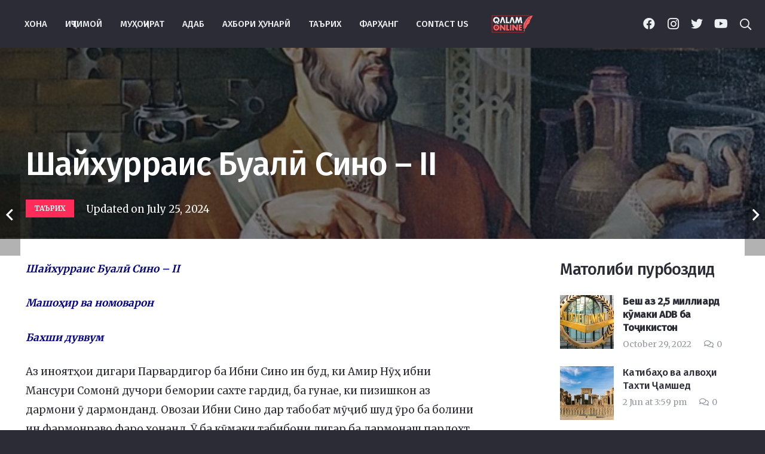

--- FILE ---
content_type: text/html; charset=UTF-8
request_url: https://qalamonline.net/%D1%88%D0%B0%D0%B9%D1%85%D1%83%D1%80%D1%80%D0%B0%D0%B8%D1%81-%D0%B1%D1%83%D0%B0%D0%BB%D3%A3-%D1%81%D0%B8%D0%BD%D0%BE-ii/
body_size: 27045
content:
<!DOCTYPE HTML>
<html lang="en-US" prefix="og: https://ogp.me/ns#">
<head>
	<meta charset="UTF-8">
	
<!-- Search Engine Optimization by Rank Math - https://rankmath.com/ -->
<title>Шайхурраис Буалӣ Сино - II - Qalamonlain</title>
<meta name="description" content="Шайхурраис Буалӣ Сино - II"/>
<meta name="robots" content="index, follow, max-snippet:-1, max-video-preview:-1, max-image-preview:large"/>
<link rel="canonical" href="https://qalamonline.net/%d1%88%d0%b0%d0%b9%d1%85%d1%83%d1%80%d1%80%d0%b0%d0%b8%d1%81-%d0%b1%d1%83%d0%b0%d0%bb%d3%a3-%d1%81%d0%b8%d0%bd%d0%be-ii/" />
<meta property="og:locale" content="en_US" />
<meta property="og:type" content="article" />
<meta property="og:title" content="Шайхурраис Буалӣ Сино - II - Qalamonlain" />
<meta property="og:description" content="Шайхурраис Буалӣ Сино - II" />
<meta property="og:url" content="https://qalamonline.net/%d1%88%d0%b0%d0%b9%d1%85%d1%83%d1%80%d1%80%d0%b0%d0%b8%d1%81-%d0%b1%d1%83%d0%b0%d0%bb%d3%a3-%d1%81%d0%b8%d0%bd%d0%be-ii/" />
<meta property="og:site_name" content="Qalamonlain" />
<meta property="article:tag" content="Шайхурраис Буалӣ Сино - II" />
<meta property="article:section" content="Таърих" />
<meta property="og:image" content="https://qalamonline.net/wp-content/uploads/2024/05/1585669123131837401.jpg" />
<meta property="og:image:secure_url" content="https://qalamonline.net/wp-content/uploads/2024/05/1585669123131837401.jpg" />
<meta property="og:image:width" content="650" />
<meta property="og:image:height" content="420" />
<meta property="og:image:alt" content="Буалӣ Сино" />
<meta property="og:image:type" content="image/jpeg" />
<meta property="article:published_time" content="2024-07-25T12:51:07+00:00" />
<meta name="twitter:card" content="summary_large_image" />
<meta name="twitter:title" content="Шайхурраис Буалӣ Сино - II - Qalamonlain" />
<meta name="twitter:description" content="Шайхурраис Буалӣ Сино - II" />
<meta name="twitter:image" content="https://qalamonline.net/wp-content/uploads/2024/05/1585669123131837401.jpg" />
<meta name="twitter:label1" content="Written by" />
<meta name="twitter:data1" content="user1" />
<meta name="twitter:label2" content="Time to read" />
<meta name="twitter:data2" content="8 minutes" />
<script type="application/ld+json" class="rank-math-schema">{"@context":"https://schema.org","@graph":[{"@type":["Person","Organization"],"@id":"https://qalamonline.net/#person","name":"Qalamonlain"},{"@type":"WebSite","@id":"https://qalamonline.net/#website","url":"https://qalamonline.net","name":"Qalamonlain","publisher":{"@id":"https://qalamonline.net/#person"},"inLanguage":"en-US"},{"@type":"ImageObject","@id":"https://qalamonline.net/wp-content/uploads/2024/05/1585669123131837401.jpg","url":"https://qalamonline.net/wp-content/uploads/2024/05/1585669123131837401.jpg","width":"650","height":"420","caption":"\u0411\u0443\u0430\u043b\u04e3 \u0421\u0438\u043d\u043e","inLanguage":"en-US"},{"@type":"WebPage","@id":"https://qalamonline.net/%d1%88%d0%b0%d0%b9%d1%85%d1%83%d1%80%d1%80%d0%b0%d0%b8%d1%81-%d0%b1%d1%83%d0%b0%d0%bb%d3%a3-%d1%81%d0%b8%d0%bd%d0%be-ii/#webpage","url":"https://qalamonline.net/%d1%88%d0%b0%d0%b9%d1%85%d1%83%d1%80%d1%80%d0%b0%d0%b8%d1%81-%d0%b1%d1%83%d0%b0%d0%bb%d3%a3-%d1%81%d0%b8%d0%bd%d0%be-ii/","name":"\u0428\u0430\u0439\u0445\u0443\u0440\u0440\u0430\u0438\u0441 \u0411\u0443\u0430\u043b\u04e3 \u0421\u0438\u043d\u043e - II - Qalamonlain","datePublished":"2024-07-25T12:51:07+00:00","dateModified":"2024-07-25T12:51:07+00:00","isPartOf":{"@id":"https://qalamonline.net/#website"},"primaryImageOfPage":{"@id":"https://qalamonline.net/wp-content/uploads/2024/05/1585669123131837401.jpg"},"inLanguage":"en-US"},{"@type":"Person","@id":"https://qalamonline.net/author/user1/","name":"user1","url":"https://qalamonline.net/author/user1/","image":{"@type":"ImageObject","@id":"https://secure.gravatar.com/avatar/20670a098300120c6d16538d5042c539feaf2dc85287fefc7b5e77617fa552d9?s=96&amp;d=mm&amp;r=g","url":"https://secure.gravatar.com/avatar/20670a098300120c6d16538d5042c539feaf2dc85287fefc7b5e77617fa552d9?s=96&amp;d=mm&amp;r=g","caption":"user1","inLanguage":"en-US"}},{"@type":"BlogPosting","headline":"\u0428\u0430\u0439\u0445\u0443\u0440\u0440\u0430\u0438\u0441 \u0411\u0443\u0430\u043b\u04e3 \u0421\u0438\u043d\u043e - II - Qalamonlain","keywords":"\u0428\u0430\u0439\u0445\u0443\u0440\u0440\u0430\u0438\u0441 \u0411\u0443\u0430\u043b\u04e3 \u0421\u0438\u043d\u043e - II","datePublished":"2024-07-25T12:51:07+00:00","dateModified":"2024-07-25T12:51:07+00:00","articleSection":"\u0422\u0430\u044a\u0440\u0438\u0445","author":{"@id":"https://qalamonline.net/author/user1/","name":"user1"},"publisher":{"@id":"https://qalamonline.net/#person"},"description":"\u0428\u0430\u0439\u0445\u0443\u0440\u0440\u0430\u0438\u0441 \u0411\u0443\u0430\u043b\u04e3 \u0421\u0438\u043d\u043e - II","name":"\u0428\u0430\u0439\u0445\u0443\u0440\u0440\u0430\u0438\u0441 \u0411\u0443\u0430\u043b\u04e3 \u0421\u0438\u043d\u043e - II - Qalamonlain","@id":"https://qalamonline.net/%d1%88%d0%b0%d0%b9%d1%85%d1%83%d1%80%d1%80%d0%b0%d0%b8%d1%81-%d0%b1%d1%83%d0%b0%d0%bb%d3%a3-%d1%81%d0%b8%d0%bd%d0%be-ii/#richSnippet","isPartOf":{"@id":"https://qalamonline.net/%d1%88%d0%b0%d0%b9%d1%85%d1%83%d1%80%d1%80%d0%b0%d0%b8%d1%81-%d0%b1%d1%83%d0%b0%d0%bb%d3%a3-%d1%81%d0%b8%d0%bd%d0%be-ii/#webpage"},"image":{"@id":"https://qalamonline.net/wp-content/uploads/2024/05/1585669123131837401.jpg"},"inLanguage":"en-US","mainEntityOfPage":{"@id":"https://qalamonline.net/%d1%88%d0%b0%d0%b9%d1%85%d1%83%d1%80%d1%80%d0%b0%d0%b8%d1%81-%d0%b1%d1%83%d0%b0%d0%bb%d3%a3-%d1%81%d0%b8%d0%bd%d0%be-ii/#webpage"}}]}</script>
<!-- /Rank Math WordPress SEO plugin -->

<link rel='dns-prefetch' href='//fonts.googleapis.com' />
<link rel='dns-prefetch' href='//www.googletagmanager.com' />
<link rel="alternate" type="application/rss+xml" title="Qalamonlain &raquo; Feed" href="https://qalamonline.net/feed/" />
<link rel="alternate" type="application/rss+xml" title="Qalamonlain &raquo; Comments Feed" href="https://qalamonline.net/comments/feed/" />
<link rel="alternate" type="application/rss+xml" title="Qalamonlain &raquo; Шайхурраис Буалӣ Сино &#8211; II Comments Feed" href="https://qalamonline.net/%d1%88%d0%b0%d0%b9%d1%85%d1%83%d1%80%d1%80%d0%b0%d0%b8%d1%81-%d0%b1%d1%83%d0%b0%d0%bb%d3%a3-%d1%81%d0%b8%d0%bd%d0%be-ii/feed/" />
<link rel="alternate" title="oEmbed (JSON)" type="application/json+oembed" href="https://qalamonline.net/wp-json/oembed/1.0/embed?url=https%3A%2F%2Fqalamonline.net%2F%25d1%2588%25d0%25b0%25d0%25b9%25d1%2585%25d1%2583%25d1%2580%25d1%2580%25d0%25b0%25d0%25b8%25d1%2581-%25d0%25b1%25d1%2583%25d0%25b0%25d0%25bb%25d3%25a3-%25d1%2581%25d0%25b8%25d0%25bd%25d0%25be-ii%2F" />
<link rel="alternate" title="oEmbed (XML)" type="text/xml+oembed" href="https://qalamonline.net/wp-json/oembed/1.0/embed?url=https%3A%2F%2Fqalamonline.net%2F%25d1%2588%25d0%25b0%25d0%25b9%25d1%2585%25d1%2583%25d1%2580%25d1%2580%25d0%25b0%25d0%25b8%25d1%2581-%25d0%25b1%25d1%2583%25d0%25b0%25d0%25bb%25d3%25a3-%25d1%2581%25d0%25b8%25d0%25bd%25d0%25be-ii%2F&#038;format=xml" />
<meta name="viewport" content="width=device-width, initial-scale=1">
<meta name="SKYPE_TOOLBAR" content="SKYPE_TOOLBAR_PARSER_COMPATIBLE">
<meta name="theme-color" content="#2b2c36">
<meta property="og:title" content="Шайхурраис Буалӣ Сино - II">
<meta name="description" content="Шайхурраис Буалӣ Сино - II">
<meta name="robots" content="Шайхурраис Буалӣ Сино - II">
<meta property="og:url" content="https://qalamonline.net/%D1%88%D0%B0%D0%B9%D1%85%D1%83%D1%80%D1%80%D0%B0%D0%B8%D1%81-%D0%B1%D1%83%D0%B0%D0%BB%D3%A3-%D1%81%D0%B8%D0%BD%D0%BE-ii/">
<meta property="og:locale" content="en_US">
<meta property="og:site_name" content="Qalamonlain">
<meta property="og:type" content="article">
<meta property="og:image" content="https://qalamonline.net/wp-content/uploads/2024/05/1585669123131837401.jpg" itemprop="image">
<style id='wp-img-auto-sizes-contain-inline-css'>
img:is([sizes=auto i],[sizes^="auto," i]){contain-intrinsic-size:3000px 1500px}
/*# sourceURL=wp-img-auto-sizes-contain-inline-css */
</style>
<style id='wp-emoji-styles-inline-css'>

	img.wp-smiley, img.emoji {
		display: inline !important;
		border: none !important;
		box-shadow: none !important;
		height: 1em !important;
		width: 1em !important;
		margin: 0 0.07em !important;
		vertical-align: -0.1em !important;
		background: none !important;
		padding: 0 !important;
	}
/*# sourceURL=wp-emoji-styles-inline-css */
</style>
<style id='classic-theme-styles-inline-css'>
/*! This file is auto-generated */
.wp-block-button__link{color:#fff;background-color:#32373c;border-radius:9999px;box-shadow:none;text-decoration:none;padding:calc(.667em + 2px) calc(1.333em + 2px);font-size:1.125em}.wp-block-file__button{background:#32373c;color:#fff;text-decoration:none}
/*# sourceURL=/wp-includes/css/classic-themes.min.css */
</style>
<link rel='stylesheet' id='us-fonts-css' href='https://fonts.googleapis.com/css?family=Fira+Sans%3A500%7CMerriweather%3A400%2C700&#038;display=swap&#038;ver=6.9' media='all' />
<link rel='stylesheet' id='us-theme-css' href='https://qalamonline.net/wp-content/uploads/us-assets/qalamonline.net.css?ver=eda2f179' media='all' />
<link rel='stylesheet' id='bsf-Defaults-css' href='https://qalamonline.net/wp-content/uploads/smile_fonts/Defaults/Defaults.css?ver=3.19.11' media='all' />
<link rel="https://api.w.org/" href="https://qalamonline.net/wp-json/" /><link rel="alternate" title="JSON" type="application/json" href="https://qalamonline.net/wp-json/wp/v2/posts/20242" /><link rel="EditURI" type="application/rsd+xml" title="RSD" href="https://qalamonline.net/xmlrpc.php?rsd" />
<meta name="generator" content="WordPress 6.9" />
<link rel='shortlink' href='https://qalamonline.net/?p=20242' />
<meta name="generator" content="Site Kit by Google 1.168.0" />		<script type="text/javascript">
				(function(c,l,a,r,i,t,y){
					c[a]=c[a]||function(){(c[a].q=c[a].q||[]).push(arguments)};t=l.createElement(r);t.async=1;
					t.src="https://www.clarity.ms/tag/"+i+"?ref=wordpress";y=l.getElementsByTagName(r)[0];y.parentNode.insertBefore(t,y);
				})(window, document, "clarity", "script", "rkuy39hwt6");
		</script>
			<script type="text/javascript">
		//<![CDATA[
		function olint_prepare_all_external_links() {

			if( !document.links ) {
				document.links = document.getElementsByTagName('a');
			}
			var all_links                = document.links;
			var open_in_new_tab          = false;
			var open_external_in_new_tab = 'yes';
			var open_internal_in_new_tab = 'yes';

			// loop through all the links of current page.
			for( var current = 0; current < all_links.length; current++ ) {
				var current_link = all_links[current];
				open_in_new_tab  = false;

				//only work if current link does not have any onClick attribute.
				if( all_links[current].hasAttribute('onClick') == false ) {
					if('yes' == open_internal_in_new_tab){
						// open link in new tab if the web address starts with http or https, and refers to current domain.
						if( (current_link.href.search(/^http/) != -1) && ((current_link.href.search('qalamonline.net')) || (current_link.href.search(/^#/))) ){
							open_in_new_tab = true;
						}
					}
					if('yes' == open_external_in_new_tab){
						// open link in new tab if the web address starts with http or https, but does not refer to current domain.
						if( (current_link.href.search(/^http/) != -1) && (current_link.href.search('qalamonline.net') == -1)  && (current_link.href.search(/^#/) == -1) ){
							open_in_new_tab = true;
						}
					}

					//if open_in_new_tab is true, update onClick attribute of current link.
					if( open_in_new_tab == true ){
						all_links[current].setAttribute( 'onClick', 'javascript:window.open(\''+current_link.href+'\'); return false;' );
					}
					all_links[current].removeAttribute('target');
				}
			}
		}

		function olint_load_external_links_in_new_tab( function_name ){
			var olint_on_load = window.onload;

			if (typeof window.onload != 'function'){
				window.onload = function_name;
			} else {
				window.onload = function(){
					olint_on_load();
					function_name();
				}
			}
		}

		olint_load_external_links_in_new_tab( olint_prepare_all_external_links );

	//]]>
	</script>
			<script>
			if ( ! /Android|webOS|iPhone|iPad|iPod|BlackBerry|IEMobile|Opera Mini/i.test( navigator.userAgent ) ) {
				var root = document.getElementsByTagName( 'html' )[ 0 ]
				root.className += " no-touch";
			}
		</script>
		<meta name="generator" content="Powered by WPBakery Page Builder - drag and drop page builder for WordPress."/>
<meta name="generator" content="Powered by Slider Revolution 6.5.19 - responsive, Mobile-Friendly Slider Plugin for WordPress with comfortable drag and drop interface." />
<link rel="icon" href="https://qalamonline.net/wp-content/uploads/2022/10/ICON-100x150.png" sizes="32x32" />
<link rel="icon" href="https://qalamonline.net/wp-content/uploads/2022/10/ICON.png" sizes="192x192" />
<link rel="apple-touch-icon" href="https://qalamonline.net/wp-content/uploads/2022/10/ICON.png" />
<meta name="msapplication-TileImage" content="https://qalamonline.net/wp-content/uploads/2022/10/ICON.png" />
<script>function setREVStartSize(e){
			//window.requestAnimationFrame(function() {
				window.RSIW = window.RSIW===undefined ? window.innerWidth : window.RSIW;
				window.RSIH = window.RSIH===undefined ? window.innerHeight : window.RSIH;
				try {
					var pw = document.getElementById(e.c).parentNode.offsetWidth,
						newh;
					pw = pw===0 || isNaN(pw) ? window.RSIW : pw;
					e.tabw = e.tabw===undefined ? 0 : parseInt(e.tabw);
					e.thumbw = e.thumbw===undefined ? 0 : parseInt(e.thumbw);
					e.tabh = e.tabh===undefined ? 0 : parseInt(e.tabh);
					e.thumbh = e.thumbh===undefined ? 0 : parseInt(e.thumbh);
					e.tabhide = e.tabhide===undefined ? 0 : parseInt(e.tabhide);
					e.thumbhide = e.thumbhide===undefined ? 0 : parseInt(e.thumbhide);
					e.mh = e.mh===undefined || e.mh=="" || e.mh==="auto" ? 0 : parseInt(e.mh,0);
					if(e.layout==="fullscreen" || e.l==="fullscreen")
						newh = Math.max(e.mh,window.RSIH);
					else{
						e.gw = Array.isArray(e.gw) ? e.gw : [e.gw];
						for (var i in e.rl) if (e.gw[i]===undefined || e.gw[i]===0) e.gw[i] = e.gw[i-1];
						e.gh = e.el===undefined || e.el==="" || (Array.isArray(e.el) && e.el.length==0)? e.gh : e.el;
						e.gh = Array.isArray(e.gh) ? e.gh : [e.gh];
						for (var i in e.rl) if (e.gh[i]===undefined || e.gh[i]===0) e.gh[i] = e.gh[i-1];
											
						var nl = new Array(e.rl.length),
							ix = 0,
							sl;
						e.tabw = e.tabhide>=pw ? 0 : e.tabw;
						e.thumbw = e.thumbhide>=pw ? 0 : e.thumbw;
						e.tabh = e.tabhide>=pw ? 0 : e.tabh;
						e.thumbh = e.thumbhide>=pw ? 0 : e.thumbh;
						for (var i in e.rl) nl[i] = e.rl[i]<window.RSIW ? 0 : e.rl[i];
						sl = nl[0];
						for (var i in nl) if (sl>nl[i] && nl[i]>0) { sl = nl[i]; ix=i;}
						var m = pw>(e.gw[ix]+e.tabw+e.thumbw) ? 1 : (pw-(e.tabw+e.thumbw)) / (e.gw[ix]);
						newh =  (e.gh[ix] * m) + (e.tabh + e.thumbh);
					}
					var el = document.getElementById(e.c);
					if (el!==null && el) el.style.height = newh+"px";
					el = document.getElementById(e.c+"_wrapper");
					if (el!==null && el) {
						el.style.height = newh+"px";
						el.style.display = "block";
					}
				} catch(e){
					console.log("Failure at Presize of Slider:" + e)
				}
			//});
		  };</script>
<noscript><style> .wpb_animate_when_almost_visible { opacity: 1; }</style></noscript>		<style id="us-icon-fonts">@font-face{font-display:block;font-style:normal;font-family:"fontawesome";font-weight:900;src:url("https://qalamonline.net/wp-content/themes/Impreza/fonts/fa-solid-900.woff2?ver=8.11") format("woff2"),url("https://qalamonline.net/wp-content/themes/Impreza/fonts/fa-solid-900.woff?ver=8.11") format("woff")}.fas{font-family:"fontawesome";font-weight:900}@font-face{font-display:block;font-style:normal;font-family:"fontawesome";font-weight:400;src:url("https://qalamonline.net/wp-content/themes/Impreza/fonts/fa-regular-400.woff2?ver=8.11") format("woff2"),url("https://qalamonline.net/wp-content/themes/Impreza/fonts/fa-regular-400.woff?ver=8.11") format("woff")}.far{font-family:"fontawesome";font-weight:400}@font-face{font-display:block;font-style:normal;font-family:"fontawesome";font-weight:300;src:url("https://qalamonline.net/wp-content/themes/Impreza/fonts/fa-light-300.woff2?ver=8.11") format("woff2"),url("https://qalamonline.net/wp-content/themes/Impreza/fonts/fa-light-300.woff?ver=8.11") format("woff")}.fal{font-family:"fontawesome";font-weight:300}@font-face{font-display:block;font-style:normal;font-family:"Font Awesome 5 Duotone";font-weight:900;src:url("https://qalamonline.net/wp-content/themes/Impreza/fonts/fa-duotone-900.woff2?ver=8.11") format("woff2"),url("https://qalamonline.net/wp-content/themes/Impreza/fonts/fa-duotone-900.woff?ver=8.11") format("woff")}.fad{font-family:"Font Awesome 5 Duotone";font-weight:900}.fad{position:relative}.fad:before{position:absolute}.fad:after{opacity:0.4}@font-face{font-display:block;font-style:normal;font-family:"Font Awesome 5 Brands";font-weight:400;src:url("https://qalamonline.net/wp-content/themes/Impreza/fonts/fa-brands-400.woff2?ver=8.11") format("woff2"),url("https://qalamonline.net/wp-content/themes/Impreza/fonts/fa-brands-400.woff?ver=8.11") format("woff")}.fab{font-family:"Font Awesome 5 Brands";font-weight:400}@font-face{font-display:block;font-style:normal;font-family:"Material Icons";font-weight:400;src:url("https://qalamonline.net/wp-content/themes/Impreza/fonts/material-icons.woff2?ver=8.11") format("woff2"),url("https://qalamonline.net/wp-content/themes/Impreza/fonts/material-icons.woff?ver=8.11") format("woff")}.material-icons{font-family:"Material Icons";font-weight:400}</style>
				<style id="us-header-css"> .l-subheader.at_middle,.l-subheader.at_middle .w-dropdown-list,.l-subheader.at_middle .type_mobile .w-nav-list.level_1{background:var(--color-header-middle-bg);color:var(--color-header-middle-text)}.no-touch .l-subheader.at_middle a:hover,.no-touch .l-header.bg_transparent .l-subheader.at_middle .w-dropdown.opened a:hover{color:var(--color-header-middle-text-hover)}.l-header.bg_transparent:not(.sticky) .l-subheader.at_middle{background:var(--color-header-transparent-bg);color:var(--color-header-transparent-text)}.no-touch .l-header.bg_transparent:not(.sticky) .at_middle .w-cart-link:hover,.no-touch .l-header.bg_transparent:not(.sticky) .at_middle .w-text a:hover,.no-touch .l-header.bg_transparent:not(.sticky) .at_middle .w-html a:hover,.no-touch .l-header.bg_transparent:not(.sticky) .at_middle .w-nav>a:hover,.no-touch .l-header.bg_transparent:not(.sticky) .at_middle .w-menu a:hover,.no-touch .l-header.bg_transparent:not(.sticky) .at_middle .w-search>a:hover,.no-touch .l-header.bg_transparent:not(.sticky) .at_middle .w-dropdown a:hover,.no-touch .l-header.bg_transparent:not(.sticky) .at_middle .type_desktop .menu-item.level_1:hover>a{color:var(--color-header-transparent-text-hover)}.header_ver .l-header{background:var(--color-header-middle-bg);color:var(--color-header-middle-text)}@media (min-width:1367px){.hidden_for_default{display:none!important}.l-subheader.at_top{display:none}.l-subheader.at_bottom{display:none}.l-header{position:relative;z-index:111;width:100%}.l-subheader{margin:0 auto}.l-subheader.width_full{padding-left:1.5rem;padding-right:1.5rem}.l-subheader-h{display:flex;align-items:center;position:relative;margin:0 auto;height:inherit}.w-header-show{display:none}.l-header.pos_fixed{position:fixed;left:0}.l-header.pos_fixed:not(.notransition) .l-subheader{transition-property:transform,background,box-shadow,line-height,height;transition-duration:.3s;transition-timing-function:cubic-bezier(.78,.13,.15,.86)}.headerinpos_bottom.sticky_first_section .l-header.pos_fixed{position:fixed!important}.header_hor .l-header.sticky_auto_hide{transition:transform .3s cubic-bezier(.78,.13,.15,.86) .1s}.header_hor .l-header.sticky_auto_hide.down{transform:translateY(-110%)}.l-header.bg_transparent:not(.sticky) .l-subheader{box-shadow:none!important;background:none}.l-header.bg_transparent~.l-main .l-section.width_full.height_auto:first-of-type>.l-section-h{padding-top:0!important;padding-bottom:0!important}.l-header.pos_static.bg_transparent{position:absolute;left:0}.l-subheader.width_full .l-subheader-h{max-width:none!important}.l-header.shadow_thin .l-subheader.at_middle,.l-header.shadow_thin .l-subheader.at_bottom{box-shadow:0 1px 0 rgba(0,0,0,0.08)}.l-header.shadow_wide .l-subheader.at_middle,.l-header.shadow_wide .l-subheader.at_bottom{box-shadow:0 3px 5px -1px rgba(0,0,0,0.1),0 2px 1px -1px rgba(0,0,0,0.05)}.header_hor .l-subheader-cell>.w-cart{margin-left:0;margin-right:0}:root{--header-height:80px;--header-sticky-height:50px}.l-header:before{content:'80'}.l-header.sticky:before{content:'50'}.l-subheader.at_top{line-height:40px;height:40px}.l-header.sticky .l-subheader.at_top{line-height:40px;height:40px}.l-subheader.at_middle{line-height:80px;height:80px}.l-header.sticky .l-subheader.at_middle{line-height:50px;height:50px}.l-subheader.at_bottom{line-height:50px;height:50px}.l-header.sticky .l-subheader.at_bottom{line-height:50px;height:50px}.headerinpos_above .l-header.pos_fixed{overflow:hidden;transition:transform 0.3s;transform:translate3d(0,-100%,0)}.headerinpos_above .l-header.pos_fixed.sticky{overflow:visible;transform:none}.headerinpos_above .l-header.pos_fixed~.l-section>.l-section-h,.headerinpos_above .l-header.pos_fixed~.l-main .l-section:first-of-type>.l-section-h{padding-top:0!important}.headerinpos_below .l-header.pos_fixed:not(.sticky){position:absolute;top:100%}.headerinpos_below .l-header.pos_fixed~.l-main>.l-section:first-of-type>.l-section-h{padding-top:0!important}.headerinpos_below .l-header.pos_fixed~.l-main .l-section.full_height:nth-of-type(2){min-height:100vh}.headerinpos_below .l-header.pos_fixed~.l-main>.l-section:nth-of-type(2)>.l-section-h{padding-top:var(--header-height)}.headerinpos_bottom .l-header.pos_fixed:not(.sticky){position:absolute;top:100vh}.headerinpos_bottom .l-header.pos_fixed~.l-main>.l-section:first-of-type>.l-section-h{padding-top:0!important}.headerinpos_bottom .l-header.pos_fixed~.l-main>.l-section:first-of-type>.l-section-h{padding-bottom:var(--header-height)}.headerinpos_bottom .l-header.pos_fixed.bg_transparent~.l-main .l-section.valign_center:not(.height_auto):first-of-type>.l-section-h{top:calc( var(--header-height) / 2 )}.headerinpos_bottom .l-header.pos_fixed:not(.sticky) .w-cart-dropdown,.headerinpos_bottom .l-header.pos_fixed:not(.sticky) .w-nav.type_desktop .w-nav-list.level_2{bottom:100%;transform-origin:0 100%}.headerinpos_bottom .l-header.pos_fixed:not(.sticky) .w-nav.type_mobile.m_layout_dropdown .w-nav-list.level_1{top:auto;bottom:100%;box-shadow:var(--box-shadow-up)}.headerinpos_bottom .l-header.pos_fixed:not(.sticky) .w-nav.type_desktop .w-nav-list.level_3,.headerinpos_bottom .l-header.pos_fixed:not(.sticky) .w-nav.type_desktop .w-nav-list.level_4{top:auto;bottom:0;transform-origin:0 100%}.headerinpos_bottom .l-header.pos_fixed:not(.sticky) .w-dropdown-list{top:auto;bottom:-0.4em;padding-top:0.4em;padding-bottom:2.4em}.admin-bar .l-header.pos_static.bg_solid~.l-main .l-section.full_height:first-of-type{min-height:calc( 100vh - var(--header-height) - 32px )}.admin-bar .l-header.pos_fixed:not(.sticky_auto_hide)~.l-main .l-section.full_height:not(:first-of-type){min-height:calc( 100vh - var(--header-sticky-height) - 32px )}.admin-bar.headerinpos_below .l-header.pos_fixed~.l-main .l-section.full_height:nth-of-type(2){min-height:calc(100vh - 32px)}}@media (min-width:1025px) and (max-width:1366px){.hidden_for_default{display:none!important}.l-subheader.at_top{display:none}.l-subheader.at_bottom{display:none}.l-header{position:relative;z-index:111;width:100%}.l-subheader{margin:0 auto}.l-subheader.width_full{padding-left:1.5rem;padding-right:1.5rem}.l-subheader-h{display:flex;align-items:center;position:relative;margin:0 auto;height:inherit}.w-header-show{display:none}.l-header.pos_fixed{position:fixed;left:0}.l-header.pos_fixed:not(.notransition) .l-subheader{transition-property:transform,background,box-shadow,line-height,height;transition-duration:.3s;transition-timing-function:cubic-bezier(.78,.13,.15,.86)}.headerinpos_bottom.sticky_first_section .l-header.pos_fixed{position:fixed!important}.header_hor .l-header.sticky_auto_hide{transition:transform .3s cubic-bezier(.78,.13,.15,.86) .1s}.header_hor .l-header.sticky_auto_hide.down{transform:translateY(-110%)}.l-header.bg_transparent:not(.sticky) .l-subheader{box-shadow:none!important;background:none}.l-header.bg_transparent~.l-main .l-section.width_full.height_auto:first-of-type>.l-section-h{padding-top:0!important;padding-bottom:0!important}.l-header.pos_static.bg_transparent{position:absolute;left:0}.l-subheader.width_full .l-subheader-h{max-width:none!important}.l-header.shadow_thin .l-subheader.at_middle,.l-header.shadow_thin .l-subheader.at_bottom{box-shadow:0 1px 0 rgba(0,0,0,0.08)}.l-header.shadow_wide .l-subheader.at_middle,.l-header.shadow_wide .l-subheader.at_bottom{box-shadow:0 3px 5px -1px rgba(0,0,0,0.1),0 2px 1px -1px rgba(0,0,0,0.05)}.header_hor .l-subheader-cell>.w-cart{margin-left:0;margin-right:0}:root{--header-height:80px;--header-sticky-height:50px}.l-header:before{content:'80'}.l-header.sticky:before{content:'50'}.l-subheader.at_top{line-height:40px;height:40px}.l-header.sticky .l-subheader.at_top{line-height:40px;height:40px}.l-subheader.at_middle{line-height:80px;height:80px}.l-header.sticky .l-subheader.at_middle{line-height:50px;height:50px}.l-subheader.at_bottom{line-height:50px;height:50px}.l-header.sticky .l-subheader.at_bottom{line-height:50px;height:50px}.headerinpos_above .l-header.pos_fixed{overflow:hidden;transition:transform 0.3s;transform:translate3d(0,-100%,0)}.headerinpos_above .l-header.pos_fixed.sticky{overflow:visible;transform:none}.headerinpos_above .l-header.pos_fixed~.l-section>.l-section-h,.headerinpos_above .l-header.pos_fixed~.l-main .l-section:first-of-type>.l-section-h{padding-top:0!important}.headerinpos_below .l-header.pos_fixed:not(.sticky){position:absolute;top:100%}.headerinpos_below .l-header.pos_fixed~.l-main>.l-section:first-of-type>.l-section-h{padding-top:0!important}.headerinpos_below .l-header.pos_fixed~.l-main .l-section.full_height:nth-of-type(2){min-height:100vh}.headerinpos_below .l-header.pos_fixed~.l-main>.l-section:nth-of-type(2)>.l-section-h{padding-top:var(--header-height)}.headerinpos_bottom .l-header.pos_fixed:not(.sticky){position:absolute;top:100vh}.headerinpos_bottom .l-header.pos_fixed~.l-main>.l-section:first-of-type>.l-section-h{padding-top:0!important}.headerinpos_bottom .l-header.pos_fixed~.l-main>.l-section:first-of-type>.l-section-h{padding-bottom:var(--header-height)}.headerinpos_bottom .l-header.pos_fixed.bg_transparent~.l-main .l-section.valign_center:not(.height_auto):first-of-type>.l-section-h{top:calc( var(--header-height) / 2 )}.headerinpos_bottom .l-header.pos_fixed:not(.sticky) .w-cart-dropdown,.headerinpos_bottom .l-header.pos_fixed:not(.sticky) .w-nav.type_desktop .w-nav-list.level_2{bottom:100%;transform-origin:0 100%}.headerinpos_bottom .l-header.pos_fixed:not(.sticky) .w-nav.type_mobile.m_layout_dropdown .w-nav-list.level_1{top:auto;bottom:100%;box-shadow:var(--box-shadow-up)}.headerinpos_bottom .l-header.pos_fixed:not(.sticky) .w-nav.type_desktop .w-nav-list.level_3,.headerinpos_bottom .l-header.pos_fixed:not(.sticky) .w-nav.type_desktop .w-nav-list.level_4{top:auto;bottom:0;transform-origin:0 100%}.headerinpos_bottom .l-header.pos_fixed:not(.sticky) .w-dropdown-list{top:auto;bottom:-0.4em;padding-top:0.4em;padding-bottom:2.4em}.admin-bar .l-header.pos_static.bg_solid~.l-main .l-section.full_height:first-of-type{min-height:calc( 100vh - var(--header-height) - 32px )}.admin-bar .l-header.pos_fixed:not(.sticky_auto_hide)~.l-main .l-section.full_height:not(:first-of-type){min-height:calc( 100vh - var(--header-sticky-height) - 32px )}.admin-bar.headerinpos_below .l-header.pos_fixed~.l-main .l-section.full_height:nth-of-type(2){min-height:calc(100vh - 32px)}}@media (min-width:601px) and (max-width:1024px){.hidden_for_default{display:none!important}.l-subheader.at_top{display:none}.l-subheader.at_bottom{display:none}.l-header{position:relative;z-index:111;width:100%}.l-subheader{margin:0 auto}.l-subheader.width_full{padding-left:1.5rem;padding-right:1.5rem}.l-subheader-h{display:flex;align-items:center;position:relative;margin:0 auto;height:inherit}.w-header-show{display:none}.l-header.pos_fixed{position:fixed;left:0}.l-header.pos_fixed:not(.notransition) .l-subheader{transition-property:transform,background,box-shadow,line-height,height;transition-duration:.3s;transition-timing-function:cubic-bezier(.78,.13,.15,.86)}.headerinpos_bottom.sticky_first_section .l-header.pos_fixed{position:fixed!important}.header_hor .l-header.sticky_auto_hide{transition:transform .3s cubic-bezier(.78,.13,.15,.86) .1s}.header_hor .l-header.sticky_auto_hide.down{transform:translateY(-110%)}.l-header.bg_transparent:not(.sticky) .l-subheader{box-shadow:none!important;background:none}.l-header.bg_transparent~.l-main .l-section.width_full.height_auto:first-of-type>.l-section-h{padding-top:0!important;padding-bottom:0!important}.l-header.pos_static.bg_transparent{position:absolute;left:0}.l-subheader.width_full .l-subheader-h{max-width:none!important}.l-header.shadow_thin .l-subheader.at_middle,.l-header.shadow_thin .l-subheader.at_bottom{box-shadow:0 1px 0 rgba(0,0,0,0.08)}.l-header.shadow_wide .l-subheader.at_middle,.l-header.shadow_wide .l-subheader.at_bottom{box-shadow:0 3px 5px -1px rgba(0,0,0,0.1),0 2px 1px -1px rgba(0,0,0,0.05)}.header_hor .l-subheader-cell>.w-cart{margin-left:0;margin-right:0}:root{--header-height:60px;--header-sticky-height:50px}.l-header:before{content:'60'}.l-header.sticky:before{content:'50'}.l-subheader.at_top{line-height:36px;height:36px}.l-header.sticky .l-subheader.at_top{line-height:0px;height:0px;overflow:hidden}.l-subheader.at_middle{line-height:60px;height:60px}.l-header.sticky .l-subheader.at_middle{line-height:50px;height:50px}.l-subheader.at_bottom{line-height:50px;height:50px}.l-header.sticky .l-subheader.at_bottom{line-height:50px;height:50px}}@media (max-width:600px){.hidden_for_default{display:none!important}.l-subheader.at_top{display:none}.l-subheader.at_bottom{display:none}.l-header{position:relative;z-index:111;width:100%}.l-subheader{margin:0 auto}.l-subheader.width_full{padding-left:1.5rem;padding-right:1.5rem}.l-subheader-h{display:flex;align-items:center;position:relative;margin:0 auto;height:inherit}.w-header-show{display:none}.l-header.pos_fixed{position:fixed;left:0}.l-header.pos_fixed:not(.notransition) .l-subheader{transition-property:transform,background,box-shadow,line-height,height;transition-duration:.3s;transition-timing-function:cubic-bezier(.78,.13,.15,.86)}.headerinpos_bottom.sticky_first_section .l-header.pos_fixed{position:fixed!important}.header_hor .l-header.sticky_auto_hide{transition:transform .3s cubic-bezier(.78,.13,.15,.86) .1s}.header_hor .l-header.sticky_auto_hide.down{transform:translateY(-110%)}.l-header.bg_transparent:not(.sticky) .l-subheader{box-shadow:none!important;background:none}.l-header.bg_transparent~.l-main .l-section.width_full.height_auto:first-of-type>.l-section-h{padding-top:0!important;padding-bottom:0!important}.l-header.pos_static.bg_transparent{position:absolute;left:0}.l-subheader.width_full .l-subheader-h{max-width:none!important}.l-header.shadow_thin .l-subheader.at_middle,.l-header.shadow_thin .l-subheader.at_bottom{box-shadow:0 1px 0 rgba(0,0,0,0.08)}.l-header.shadow_wide .l-subheader.at_middle,.l-header.shadow_wide .l-subheader.at_bottom{box-shadow:0 3px 5px -1px rgba(0,0,0,0.1),0 2px 1px -1px rgba(0,0,0,0.05)}.header_hor .l-subheader-cell>.w-cart{margin-left:0;margin-right:0}:root{--header-height:60px;--header-sticky-height:60px}.l-header:before{content:'60'}.l-header.sticky:before{content:'60'}.l-subheader.at_top{line-height:40px;height:40px}.l-header.sticky .l-subheader.at_top{line-height:0px;height:0px;overflow:hidden}.l-subheader.at_middle{line-height:60px;height:60px}.l-header.sticky .l-subheader.at_middle{line-height:60px;height:60px}.l-subheader.at_bottom{line-height:50px;height:50px}.l-header.sticky .l-subheader.at_bottom{line-height:50px;height:50px}}@media (min-width:1367px){.ush_image_1{height:35px!important}.l-header.sticky .ush_image_1{height:35px!important}}@media (min-width:1025px) and (max-width:1366px){.ush_image_1{height:30px!important}.l-header.sticky .ush_image_1{height:30px!important}}@media (min-width:601px) and (max-width:1024px){.ush_image_1{height:25px!important}.l-header.sticky .ush_image_1{height:25px!important}}@media (max-width:600px){.ush_image_1{height:20px!important}.l-header.sticky .ush_image_1{height:20px!important}}.header_hor .ush_menu_1.type_desktop .menu-item.level_1>a:not(.w-btn){padding-left:15px;padding-right:15px}.header_hor .ush_menu_1.type_desktop .menu-item.level_1>a.w-btn{margin-left:15px;margin-right:15px}.header_hor .ush_menu_1.type_desktop.align-edges>.w-nav-list.level_1{margin-left:-15px;margin-right:-15px}.header_ver .ush_menu_1.type_desktop .menu-item.level_1>a:not(.w-btn){padding-top:15px;padding-bottom:15px}.header_ver .ush_menu_1.type_desktop .menu-item.level_1>a.w-btn{margin-top:15px;margin-bottom:15px}.ush_menu_1.type_desktop .menu-item:not(.level_1){font-size:15px}.ush_menu_1.type_mobile .w-nav-anchor.level_1,.ush_menu_1.type_mobile .w-nav-anchor.level_1 + .w-nav-arrow{font-size:20px}.ush_menu_1.type_mobile .w-nav-anchor:not(.level_1),.ush_menu_1.type_mobile .w-nav-anchor:not(.level_1) + .w-nav-arrow{font-size:15px}@media (min-width:1367px){.ush_menu_1 .w-nav-icon{font-size:20px}}@media (min-width:1025px) and (max-width:1366px){.ush_menu_1 .w-nav-icon{font-size:20px}}@media (min-width:601px) and (max-width:1024px){.ush_menu_1 .w-nav-icon{font-size:20px}}@media (max-width:600px){.ush_menu_1 .w-nav-icon{font-size:20px}}.ush_menu_1 .w-nav-icon>div{border-width:3px}@media screen and (max-width:299px){.w-nav.ush_menu_1>.w-nav-list.level_1{display:none}.ush_menu_1 .w-nav-control{display:block}}.ush_menu_1 .menu-item.level_1>a:not(.w-btn):focus,.no-touch .ush_menu_1 .menu-item.level_1.opened>a:not(.w-btn),.no-touch .ush_menu_1 .menu-item.level_1:hover>a:not(.w-btn){background:#ffffff;color:var(--color-header-middle-text-hover)}.ush_menu_1 .menu-item.level_1.current-menu-item>a:not(.w-btn),.ush_menu_1 .menu-item.level_1.current-menu-ancestor>a:not(.w-btn),.ush_menu_1 .menu-item.level_1.current-page-ancestor>a:not(.w-btn){background:transparent;color:var(--color-header-middle-text-hover)}.l-header.bg_transparent:not(.sticky) .ush_menu_1.type_desktop .menu-item.level_1.current-menu-item>a:not(.w-btn),.l-header.bg_transparent:not(.sticky) .ush_menu_1.type_desktop .menu-item.level_1.current-menu-ancestor>a:not(.w-btn),.l-header.bg_transparent:not(.sticky) .ush_menu_1.type_desktop .menu-item.level_1.current-page-ancestor>a:not(.w-btn){background:transparent;color:var(--color-header-transparent-text-hover)}.ush_menu_1 .w-nav-list:not(.level_1){background:var(--color-content-bg);color:var(--color-content-text)}.no-touch .ush_menu_1 .menu-item:not(.level_1)>a:focus,.no-touch .ush_menu_1 .menu-item:not(.level_1):hover>a{background:transparent;color:var(--color-content-link-hover)}.ush_menu_1 .menu-item:not(.level_1).current-menu-item>a,.ush_menu_1 .menu-item:not(.level_1).current-menu-ancestor>a,.ush_menu_1 .menu-item:not(.level_1).current-page-ancestor>a{background:transparent;color:var(--color-content-link)}.header_hor .ush_menu_2.type_desktop .menu-item.level_1>a:not(.w-btn){padding-left:15px;padding-right:15px}.header_hor .ush_menu_2.type_desktop .menu-item.level_1>a.w-btn{margin-left:15px;margin-right:15px}.header_hor .ush_menu_2.type_desktop.align-edges>.w-nav-list.level_1{margin-left:-15px;margin-right:-15px}.header_ver .ush_menu_2.type_desktop .menu-item.level_1>a:not(.w-btn){padding-top:15px;padding-bottom:15px}.header_ver .ush_menu_2.type_desktop .menu-item.level_1>a.w-btn{margin-top:15px;margin-bottom:15px}.ush_menu_2.type_desktop .menu-item:not(.level_1){font-size:15px}.ush_menu_2.type_mobile .w-nav-anchor.level_1,.ush_menu_2.type_mobile .w-nav-anchor.level_1 + .w-nav-arrow{font-size:20px}.ush_menu_2.type_mobile .w-nav-anchor:not(.level_1),.ush_menu_2.type_mobile .w-nav-anchor:not(.level_1) + .w-nav-arrow{font-size:15px}@media (min-width:1367px){.ush_menu_2 .w-nav-icon{font-size:24px}}@media (min-width:1025px) and (max-width:1366px){.ush_menu_2 .w-nav-icon{font-size:24px}}@media (min-width:601px) and (max-width:1024px){.ush_menu_2 .w-nav-icon{font-size:24px}}@media (max-width:600px){.ush_menu_2 .w-nav-icon{font-size:24px}}.ush_menu_2 .w-nav-icon>div{border-width:3px}@media screen and (max-width:1999px){.w-nav.ush_menu_2>.w-nav-list.level_1{display:none}.ush_menu_2 .w-nav-control{display:block}}.ush_menu_2 .menu-item.level_1>a:not(.w-btn):focus,.no-touch .ush_menu_2 .menu-item.level_1.opened>a:not(.w-btn),.no-touch .ush_menu_2 .menu-item.level_1:hover>a:not(.w-btn){background:#ffffff;color:#ff2b58}.ush_menu_2 .menu-item.level_1.current-menu-item>a:not(.w-btn),.ush_menu_2 .menu-item.level_1.current-menu-ancestor>a:not(.w-btn),.ush_menu_2 .menu-item.level_1.current-page-ancestor>a:not(.w-btn){background:transparent;color:#ff2b58}.l-header.bg_transparent:not(.sticky) .ush_menu_2.type_desktop .menu-item.level_1.current-menu-item>a:not(.w-btn),.l-header.bg_transparent:not(.sticky) .ush_menu_2.type_desktop .menu-item.level_1.current-menu-ancestor>a:not(.w-btn),.l-header.bg_transparent:not(.sticky) .ush_menu_2.type_desktop .menu-item.level_1.current-page-ancestor>a:not(.w-btn){background:transparent;color:#ff2b58}.ush_menu_2 .w-nav-list:not(.level_1){background:#ffffff;color:#2b2c36}.no-touch .ush_menu_2 .menu-item:not(.level_1)>a:focus,.no-touch .ush_menu_2 .menu-item:not(.level_1):hover>a{background:#f2f4f5;color:#ff2b58}.ush_menu_2 .menu-item:not(.level_1).current-menu-item>a,.ush_menu_2 .menu-item:not(.level_1).current-menu-ancestor>a,.ush_menu_2 .menu-item:not(.level_1).current-page-ancestor>a{background:transparent;color:#ff2b58}.ush_search_1 .w-search-form{background:var(--color-content-bg);color:var(--color-content-text)}@media (min-width:1367px){.ush_search_1.layout_simple{max-width:600px}.ush_search_1.layout_modern.active{width:600px}.ush_search_1{font-size:19px}}@media (min-width:1025px) and (max-width:1366px){.ush_search_1.layout_simple{max-width:250px}.ush_search_1.layout_modern.active{width:250px}.ush_search_1{font-size:19px}}@media (min-width:601px) and (max-width:1024px){.ush_search_1.layout_simple{max-width:35vw}.ush_search_1.layout_modern.active{width:35vw}.ush_search_1{font-size:20px}}@media (max-width:600px){.ush_search_1{font-size:22px}}.ush_socials_1 .w-socials-list{margin:-0px}.ush_socials_1 .w-socials-item{padding:0px}.ush_menu_1{font-family:var(--font-h1)!important;font-weight:500!important;text-transform:uppercase!important;font-size:15px!important}.ush_search_1{margin-right:-1.5rem!important}.ush_socials_1{font-size:20px!important}.ush_menu_2{font-size:15px!important;font-family:var(--font-h1)!important;font-weight:500!important;text-transform:uppercase!important}@media (min-width:1025px) and (max-width:1366px){.ush_search_1{margin-right:-0.8rem!important}}@media (min-width:601px) and (max-width:1024px){.ush_search_1{margin-right:-0.8rem!important}.ush_socials_1{font-size:18px!important}}@media (max-width:600px){.ush_search_1{margin-right:-0.8rem!important}.ush_socials_1{font-size:16px!important}}</style>
		<!-- Google tag (gtag.js) -->
<script async src="https://www.googletagmanager.com/gtag/js?id=UA-249371191-1"></script>
<script>
  window.dataLayer = window.dataLayer || [];
  function gtag(){dataLayer.push(arguments);}
  gtag('js', new Date());

  gtag('config', 'UA-249371191-1');
</script>
<meta name="msvalidate.01" content="8AADDCC414AD62093605BEF48578C7BB" />
<!-- Clarity tracking code for https://qalamonline.net/ -->
<script>
    (function(c,l,a,r,i,t,y){
        c[a]=c[a]||function(){(c[a].q=c[a].q||[]).push(arguments)};
        t=l.createElement(r);t.async=1;t.src="https://www.clarity.ms/tag/"+i+"?ref=bwt";
        y=l.getElementsByTagName(r)[0];y.parentNode.insertBefore(t,y);
    })(window, document, "clarity", "script", "rkuy39hwt6");
</script>
<!-- Google tag (gtag.js) -->
<script async src="https://www.googletagmanager.com/gtag/js?id=G-3LGB24KQE7"></script>
<script>
  window.dataLayer = window.dataLayer || [];
  function gtag(){dataLayer.push(arguments);}
  gtag('js', new Date());

  gtag('config', 'G-3LGB24KQE7');
</script><style id="us-design-options-css">.us_custom_060234f3{font-size:calc(2.5rem + 1vw)!important}.us_custom_6a3e1365{font-weight:700!important;text-transform:uppercase!important;font-size:0.7rem!important}.us_custom_ea2be81a{font-size:0.9rem!important}.us_custom_147fe1a5{max-width:300px!important;margin-left:auto!important}.us_custom_14fc538c{font-size:1.4rem!important}</style><style id='global-styles-inline-css'>
:root{--wp--preset--aspect-ratio--square: 1;--wp--preset--aspect-ratio--4-3: 4/3;--wp--preset--aspect-ratio--3-4: 3/4;--wp--preset--aspect-ratio--3-2: 3/2;--wp--preset--aspect-ratio--2-3: 2/3;--wp--preset--aspect-ratio--16-9: 16/9;--wp--preset--aspect-ratio--9-16: 9/16;--wp--preset--color--black: #000000;--wp--preset--color--cyan-bluish-gray: #abb8c3;--wp--preset--color--white: #ffffff;--wp--preset--color--pale-pink: #f78da7;--wp--preset--color--vivid-red: #cf2e2e;--wp--preset--color--luminous-vivid-orange: #ff6900;--wp--preset--color--luminous-vivid-amber: #fcb900;--wp--preset--color--light-green-cyan: #7bdcb5;--wp--preset--color--vivid-green-cyan: #00d084;--wp--preset--color--pale-cyan-blue: #8ed1fc;--wp--preset--color--vivid-cyan-blue: #0693e3;--wp--preset--color--vivid-purple: #9b51e0;--wp--preset--gradient--vivid-cyan-blue-to-vivid-purple: linear-gradient(135deg,rgb(6,147,227) 0%,rgb(155,81,224) 100%);--wp--preset--gradient--light-green-cyan-to-vivid-green-cyan: linear-gradient(135deg,rgb(122,220,180) 0%,rgb(0,208,130) 100%);--wp--preset--gradient--luminous-vivid-amber-to-luminous-vivid-orange: linear-gradient(135deg,rgb(252,185,0) 0%,rgb(255,105,0) 100%);--wp--preset--gradient--luminous-vivid-orange-to-vivid-red: linear-gradient(135deg,rgb(255,105,0) 0%,rgb(207,46,46) 100%);--wp--preset--gradient--very-light-gray-to-cyan-bluish-gray: linear-gradient(135deg,rgb(238,238,238) 0%,rgb(169,184,195) 100%);--wp--preset--gradient--cool-to-warm-spectrum: linear-gradient(135deg,rgb(74,234,220) 0%,rgb(151,120,209) 20%,rgb(207,42,186) 40%,rgb(238,44,130) 60%,rgb(251,105,98) 80%,rgb(254,248,76) 100%);--wp--preset--gradient--blush-light-purple: linear-gradient(135deg,rgb(255,206,236) 0%,rgb(152,150,240) 100%);--wp--preset--gradient--blush-bordeaux: linear-gradient(135deg,rgb(254,205,165) 0%,rgb(254,45,45) 50%,rgb(107,0,62) 100%);--wp--preset--gradient--luminous-dusk: linear-gradient(135deg,rgb(255,203,112) 0%,rgb(199,81,192) 50%,rgb(65,88,208) 100%);--wp--preset--gradient--pale-ocean: linear-gradient(135deg,rgb(255,245,203) 0%,rgb(182,227,212) 50%,rgb(51,167,181) 100%);--wp--preset--gradient--electric-grass: linear-gradient(135deg,rgb(202,248,128) 0%,rgb(113,206,126) 100%);--wp--preset--gradient--midnight: linear-gradient(135deg,rgb(2,3,129) 0%,rgb(40,116,252) 100%);--wp--preset--font-size--small: 13px;--wp--preset--font-size--medium: 20px;--wp--preset--font-size--large: 36px;--wp--preset--font-size--x-large: 42px;--wp--preset--spacing--20: 0.44rem;--wp--preset--spacing--30: 0.67rem;--wp--preset--spacing--40: 1rem;--wp--preset--spacing--50: 1.5rem;--wp--preset--spacing--60: 2.25rem;--wp--preset--spacing--70: 3.38rem;--wp--preset--spacing--80: 5.06rem;--wp--preset--shadow--natural: 6px 6px 9px rgba(0, 0, 0, 0.2);--wp--preset--shadow--deep: 12px 12px 50px rgba(0, 0, 0, 0.4);--wp--preset--shadow--sharp: 6px 6px 0px rgba(0, 0, 0, 0.2);--wp--preset--shadow--outlined: 6px 6px 0px -3px rgb(255, 255, 255), 6px 6px rgb(0, 0, 0);--wp--preset--shadow--crisp: 6px 6px 0px rgb(0, 0, 0);}:where(.is-layout-flex){gap: 0.5em;}:where(.is-layout-grid){gap: 0.5em;}body .is-layout-flex{display: flex;}.is-layout-flex{flex-wrap: wrap;align-items: center;}.is-layout-flex > :is(*, div){margin: 0;}body .is-layout-grid{display: grid;}.is-layout-grid > :is(*, div){margin: 0;}:where(.wp-block-columns.is-layout-flex){gap: 2em;}:where(.wp-block-columns.is-layout-grid){gap: 2em;}:where(.wp-block-post-template.is-layout-flex){gap: 1.25em;}:where(.wp-block-post-template.is-layout-grid){gap: 1.25em;}.has-black-color{color: var(--wp--preset--color--black) !important;}.has-cyan-bluish-gray-color{color: var(--wp--preset--color--cyan-bluish-gray) !important;}.has-white-color{color: var(--wp--preset--color--white) !important;}.has-pale-pink-color{color: var(--wp--preset--color--pale-pink) !important;}.has-vivid-red-color{color: var(--wp--preset--color--vivid-red) !important;}.has-luminous-vivid-orange-color{color: var(--wp--preset--color--luminous-vivid-orange) !important;}.has-luminous-vivid-amber-color{color: var(--wp--preset--color--luminous-vivid-amber) !important;}.has-light-green-cyan-color{color: var(--wp--preset--color--light-green-cyan) !important;}.has-vivid-green-cyan-color{color: var(--wp--preset--color--vivid-green-cyan) !important;}.has-pale-cyan-blue-color{color: var(--wp--preset--color--pale-cyan-blue) !important;}.has-vivid-cyan-blue-color{color: var(--wp--preset--color--vivid-cyan-blue) !important;}.has-vivid-purple-color{color: var(--wp--preset--color--vivid-purple) !important;}.has-black-background-color{background-color: var(--wp--preset--color--black) !important;}.has-cyan-bluish-gray-background-color{background-color: var(--wp--preset--color--cyan-bluish-gray) !important;}.has-white-background-color{background-color: var(--wp--preset--color--white) !important;}.has-pale-pink-background-color{background-color: var(--wp--preset--color--pale-pink) !important;}.has-vivid-red-background-color{background-color: var(--wp--preset--color--vivid-red) !important;}.has-luminous-vivid-orange-background-color{background-color: var(--wp--preset--color--luminous-vivid-orange) !important;}.has-luminous-vivid-amber-background-color{background-color: var(--wp--preset--color--luminous-vivid-amber) !important;}.has-light-green-cyan-background-color{background-color: var(--wp--preset--color--light-green-cyan) !important;}.has-vivid-green-cyan-background-color{background-color: var(--wp--preset--color--vivid-green-cyan) !important;}.has-pale-cyan-blue-background-color{background-color: var(--wp--preset--color--pale-cyan-blue) !important;}.has-vivid-cyan-blue-background-color{background-color: var(--wp--preset--color--vivid-cyan-blue) !important;}.has-vivid-purple-background-color{background-color: var(--wp--preset--color--vivid-purple) !important;}.has-black-border-color{border-color: var(--wp--preset--color--black) !important;}.has-cyan-bluish-gray-border-color{border-color: var(--wp--preset--color--cyan-bluish-gray) !important;}.has-white-border-color{border-color: var(--wp--preset--color--white) !important;}.has-pale-pink-border-color{border-color: var(--wp--preset--color--pale-pink) !important;}.has-vivid-red-border-color{border-color: var(--wp--preset--color--vivid-red) !important;}.has-luminous-vivid-orange-border-color{border-color: var(--wp--preset--color--luminous-vivid-orange) !important;}.has-luminous-vivid-amber-border-color{border-color: var(--wp--preset--color--luminous-vivid-amber) !important;}.has-light-green-cyan-border-color{border-color: var(--wp--preset--color--light-green-cyan) !important;}.has-vivid-green-cyan-border-color{border-color: var(--wp--preset--color--vivid-green-cyan) !important;}.has-pale-cyan-blue-border-color{border-color: var(--wp--preset--color--pale-cyan-blue) !important;}.has-vivid-cyan-blue-border-color{border-color: var(--wp--preset--color--vivid-cyan-blue) !important;}.has-vivid-purple-border-color{border-color: var(--wp--preset--color--vivid-purple) !important;}.has-vivid-cyan-blue-to-vivid-purple-gradient-background{background: var(--wp--preset--gradient--vivid-cyan-blue-to-vivid-purple) !important;}.has-light-green-cyan-to-vivid-green-cyan-gradient-background{background: var(--wp--preset--gradient--light-green-cyan-to-vivid-green-cyan) !important;}.has-luminous-vivid-amber-to-luminous-vivid-orange-gradient-background{background: var(--wp--preset--gradient--luminous-vivid-amber-to-luminous-vivid-orange) !important;}.has-luminous-vivid-orange-to-vivid-red-gradient-background{background: var(--wp--preset--gradient--luminous-vivid-orange-to-vivid-red) !important;}.has-very-light-gray-to-cyan-bluish-gray-gradient-background{background: var(--wp--preset--gradient--very-light-gray-to-cyan-bluish-gray) !important;}.has-cool-to-warm-spectrum-gradient-background{background: var(--wp--preset--gradient--cool-to-warm-spectrum) !important;}.has-blush-light-purple-gradient-background{background: var(--wp--preset--gradient--blush-light-purple) !important;}.has-blush-bordeaux-gradient-background{background: var(--wp--preset--gradient--blush-bordeaux) !important;}.has-luminous-dusk-gradient-background{background: var(--wp--preset--gradient--luminous-dusk) !important;}.has-pale-ocean-gradient-background{background: var(--wp--preset--gradient--pale-ocean) !important;}.has-electric-grass-gradient-background{background: var(--wp--preset--gradient--electric-grass) !important;}.has-midnight-gradient-background{background: var(--wp--preset--gradient--midnight) !important;}.has-small-font-size{font-size: var(--wp--preset--font-size--small) !important;}.has-medium-font-size{font-size: var(--wp--preset--font-size--medium) !important;}.has-large-font-size{font-size: var(--wp--preset--font-size--large) !important;}.has-x-large-font-size{font-size: var(--wp--preset--font-size--x-large) !important;}
/*# sourceURL=global-styles-inline-css */
</style>
<link rel='stylesheet' id='rs-plugin-settings-css' href='https://qalamonline.net/wp-content/plugins/revslider/public/assets/css/rs6.css?ver=6.5.19' media='all' />
<style id='rs-plugin-settings-inline-css'>
#rs-demo-id {}
/*# sourceURL=rs-plugin-settings-inline-css */
</style>
</head>
<body class="wp-singular post-template-default single single-post postid-20242 single-format-standard wp-theme-Impreza l-body Impreza_8.11 us-core_8.11 header_hor rounded_none headerinpos_top state_default wpb-js-composer js-comp-ver-6.8.0 vc_responsive" itemscope itemtype="https://schema.org/WebPage">

<div class="l-canvas type_boxed">
	<header id="page-header" class="l-header pos_static shadow_none bg_solid id_7335" itemscope itemtype="https://schema.org/WPHeader"><div class="l-subheader at_middle width_full"><div class="l-subheader-h"><div class="l-subheader-cell at_left"><div class="w-image ush_image_1"><div class="w-image-h"><img width="2142" height="917" src="https://qalamonline.net/wp-content/uploads/2018/04/QALAMLOG.png" class="attachment-full size-full" alt="" decoding="async" fetchpriority="high" srcset="https://qalamonline.net/wp-content/uploads/2018/04/QALAMLOG.png 2142w, https://qalamonline.net/wp-content/uploads/2018/04/QALAMLOG-300x128.png 300w, https://qalamonline.net/wp-content/uploads/2018/04/QALAMLOG-1024x438.png 1024w" sizes="(max-width: 2142px) 100vw, 2142px" /></div></div><nav class="w-nav type_desktop hidden_for_tablets hidden_for_mobiles ush_menu_1 height_full dropdown_opacity m_align_left m_layout_dropdown" itemscope itemtype="https://schema.org/SiteNavigationElement"><a class="w-nav-control" aria-label="Menu" href="#"><div class="w-nav-icon"><div></div></div></a><ul class="w-nav-list level_1 hide_for_mobiles hover_simple"><li id="menu-item-8911" class="menu-item menu-item-type-custom menu-item-object-custom menu-item-home w-nav-item level_1 menu-item-8911"><a class="w-nav-anchor level_1" href="https://qalamonline.net/"><span class="w-nav-title">Хона</span><span class="w-nav-arrow"></span></a></li><li id="menu-item-8898" class="menu-item menu-item-type-taxonomy menu-item-object-category menu-item-has-children w-nav-item level_1 menu-item-8898"><a class="w-nav-anchor level_1" href="https://qalamonline.net/category/social/"><span class="w-nav-title">Иҷтимоӣ</span><span class="w-nav-arrow"></span></a><ul class="w-nav-list level_2"><li id="menu-item-8899" class="menu-item menu-item-type-taxonomy menu-item-object-category w-nav-item level_2 menu-item-8899"><a class="w-nav-anchor level_2" href="https://qalamonline.net/category/social/regional-news/"><span class="w-nav-title">Ахбори минтақа</span><span class="w-nav-arrow"></span></a></li><li id="menu-item-8900" class="menu-item menu-item-type-taxonomy menu-item-object-category w-nav-item level_2 menu-item-8900"><a class="w-nav-anchor level_2" href="https://qalamonline.net/category/social/news-analysis/"><span class="w-nav-title">Таҳлили хабарӣ</span><span class="w-nav-arrow"></span></a></li><li id="menu-item-8901" class="menu-item menu-item-type-taxonomy menu-item-object-category w-nav-item level_2 menu-item-8901"><a class="w-nav-anchor level_2" href="https://qalamonline.net/category/social/newsletter/"><span class="w-nav-title">Хабарнома</span><span class="w-nav-arrow"></span></a></li></ul></li><li id="menu-item-8902" class="menu-item menu-item-type-taxonomy menu-item-object-category menu-item-has-children w-nav-item level_1 menu-item-8902"><a class="w-nav-anchor level_1" href="https://qalamonline.net/category/emigration/"><span class="w-nav-title">Муҳоҷират</span><span class="w-nav-arrow"></span></a><ul class="w-nav-list level_2"><li id="menu-item-8903" class="menu-item menu-item-type-taxonomy menu-item-object-category w-nav-item level_2 menu-item-8903"><a class="w-nav-anchor level_2" href="https://qalamonline.net/category/emigration/migration-culture/"><span class="w-nav-title">Фарҳанги муҳоҷират</span><span class="w-nav-arrow"></span></a></li><li id="menu-item-8904" class="menu-item menu-item-type-taxonomy menu-item-object-category w-nav-item level_2 menu-item-8904"><a class="w-nav-anchor level_2" href="https://qalamonline.net/category/emigration/immigrant-news/"><span class="w-nav-title">Хабарномаи муҳоҷир</span><span class="w-nav-arrow"></span></a></li><li id="menu-item-8905" class="menu-item menu-item-type-taxonomy menu-item-object-category w-nav-item level_2 menu-item-8905"><a class="w-nav-anchor level_2" href="https://qalamonline.net/category/emigration/immigrant-rights/"><span class="w-nav-title">Ҳуқуқи муҳоҷир</span><span class="w-nav-arrow"></span></a></li></ul></li><li id="menu-item-8907" class="menu-item menu-item-type-taxonomy menu-item-object-category w-nav-item level_1 menu-item-8907"><a class="w-nav-anchor level_1" href="https://qalamonline.net/category/adab/"><span class="w-nav-title">Адаб</span><span class="w-nav-arrow"></span></a></li><li id="menu-item-8908" class="menu-item menu-item-type-taxonomy menu-item-object-category w-nav-item level_1 menu-item-8908"><a class="w-nav-anchor level_1" href="https://qalamonline.net/category/craft-news/"><span class="w-nav-title">Ахбори ҳунарӣ</span><span class="w-nav-arrow"></span></a></li><li id="menu-item-8909" class="menu-item menu-item-type-taxonomy menu-item-object-category current-post-ancestor current-menu-parent current-post-parent w-nav-item level_1 menu-item-8909"><a class="w-nav-anchor level_1" href="https://qalamonline.net/category/history/"><span class="w-nav-title">Таърих</span><span class="w-nav-arrow"></span></a></li><li id="menu-item-8910" class="menu-item menu-item-type-taxonomy menu-item-object-category menu-item-has-children w-nav-item level_1 menu-item-8910"><a class="w-nav-anchor level_1" href="https://qalamonline.net/category/culture/"><span class="w-nav-title">Фарҳанг</span><span class="w-nav-arrow"></span></a></li><li id="menu-item-9348" class="menu-item menu-item-type-post_type menu-item-object-page w-nav-item level_1 menu-item-9348"><a class="w-nav-anchor level_1" href="https://qalamonline.net/contact-us/"><span class="w-nav-title">Contact Us</span><span class="w-nav-arrow"></span></a></li><li class="w-nav-close"></li></ul><div class="w-nav-options hidden" onclick='return {&quot;mobileWidth&quot;:300,&quot;mobileBehavior&quot;:1}'></div></nav></div><div class="l-subheader-cell at_center"></div><div class="l-subheader-cell at_right"><div class="w-socials hidden_for_mobiles ush_socials_1 align_left color_text shape_square style_default hover_fade"><div class="w-socials-list"><div class="w-socials-item facebook"><a class="w-socials-item-link" href="#" target="_blank" rel="noopener nofollow" title="Facebook" aria-label="Facebook"><span class="w-socials-item-link-hover"></span><i class="fab fa-facebook"></i></a></div><div class="w-socials-item instagram"><a class="w-socials-item-link" href="#" target="_blank" rel="noopener nofollow" title="Instagram" aria-label="Instagram"><span class="w-socials-item-link-hover"></span><i class="fab fa-instagram"></i></a></div><div class="w-socials-item twitter"><a class="w-socials-item-link" href="#" target="_blank" rel="noopener nofollow" title="Twitter" aria-label="Twitter"><span class="w-socials-item-link-hover"></span><i class="fab fa-twitter"></i></a></div><div class="w-socials-item youtube"><a class="w-socials-item-link" href="#" target="_blank" rel="noopener nofollow" title="YouTube" aria-label="YouTube"><span class="w-socials-item-link-hover"></span><i class="fab fa-youtube"></i></a></div></div></div><div class="w-search ush_search_1 elm_in_header layout_modern"><a class="w-search-open" aria-label="Search" href="#"></a><div class="w-search-form"><form class="w-form-row for_text" action="https://qalamonline.net/" method="get"><div class="w-form-row-field"><input type="text" name="s" placeholder="Ҷустуҷӯ" aria-label="Ҷустуҷӯ" value/></div><button aria-label="Close" class="w-search-close" type="button"></button></form></div></div></div></div></div><div class="l-subheader for_hidden hidden"><nav class="w-nav type_desktop hidden_for_laptops ush_menu_2 height_full dropdown_opacity m_align_left m_layout_panel m_effect_afl" itemscope itemtype="https://schema.org/SiteNavigationElement"><a class="w-nav-control" aria-label="Menu" href="#"><div class="w-nav-icon"><div></div></div></a><ul class="w-nav-list level_1 hide_for_mobiles hover_simple"><li class="menu-item menu-item-type-custom menu-item-object-custom menu-item-home w-nav-item level_1 menu-item-8911"><a class="w-nav-anchor level_1" href="https://qalamonline.net/"><span class="w-nav-title">Хона</span><span class="w-nav-arrow"></span></a></li><li class="menu-item menu-item-type-taxonomy menu-item-object-category menu-item-has-children w-nav-item level_1 menu-item-8898"><a class="w-nav-anchor level_1" href="https://qalamonline.net/category/social/"><span class="w-nav-title">Иҷтимоӣ</span><span class="w-nav-arrow"></span></a><ul class="w-nav-list level_2"><li class="menu-item menu-item-type-taxonomy menu-item-object-category w-nav-item level_2 menu-item-8899"><a class="w-nav-anchor level_2" href="https://qalamonline.net/category/social/regional-news/"><span class="w-nav-title">Ахбори минтақа</span><span class="w-nav-arrow"></span></a></li><li class="menu-item menu-item-type-taxonomy menu-item-object-category w-nav-item level_2 menu-item-8900"><a class="w-nav-anchor level_2" href="https://qalamonline.net/category/social/news-analysis/"><span class="w-nav-title">Таҳлили хабарӣ</span><span class="w-nav-arrow"></span></a></li><li class="menu-item menu-item-type-taxonomy menu-item-object-category w-nav-item level_2 menu-item-8901"><a class="w-nav-anchor level_2" href="https://qalamonline.net/category/social/newsletter/"><span class="w-nav-title">Хабарнома</span><span class="w-nav-arrow"></span></a></li></ul></li><li class="menu-item menu-item-type-taxonomy menu-item-object-category menu-item-has-children w-nav-item level_1 menu-item-8902"><a class="w-nav-anchor level_1" href="https://qalamonline.net/category/emigration/"><span class="w-nav-title">Муҳоҷират</span><span class="w-nav-arrow"></span></a><ul class="w-nav-list level_2"><li class="menu-item menu-item-type-taxonomy menu-item-object-category w-nav-item level_2 menu-item-8903"><a class="w-nav-anchor level_2" href="https://qalamonline.net/category/emigration/migration-culture/"><span class="w-nav-title">Фарҳанги муҳоҷират</span><span class="w-nav-arrow"></span></a></li><li class="menu-item menu-item-type-taxonomy menu-item-object-category w-nav-item level_2 menu-item-8904"><a class="w-nav-anchor level_2" href="https://qalamonline.net/category/emigration/immigrant-news/"><span class="w-nav-title">Хабарномаи муҳоҷир</span><span class="w-nav-arrow"></span></a></li><li class="menu-item menu-item-type-taxonomy menu-item-object-category w-nav-item level_2 menu-item-8905"><a class="w-nav-anchor level_2" href="https://qalamonline.net/category/emigration/immigrant-rights/"><span class="w-nav-title">Ҳуқуқи муҳоҷир</span><span class="w-nav-arrow"></span></a></li></ul></li><li class="menu-item menu-item-type-taxonomy menu-item-object-category w-nav-item level_1 menu-item-8907"><a class="w-nav-anchor level_1" href="https://qalamonline.net/category/adab/"><span class="w-nav-title">Адаб</span><span class="w-nav-arrow"></span></a></li><li class="menu-item menu-item-type-taxonomy menu-item-object-category w-nav-item level_1 menu-item-8908"><a class="w-nav-anchor level_1" href="https://qalamonline.net/category/craft-news/"><span class="w-nav-title">Ахбори ҳунарӣ</span><span class="w-nav-arrow"></span></a></li><li class="menu-item menu-item-type-taxonomy menu-item-object-category current-post-ancestor current-menu-parent current-post-parent w-nav-item level_1 menu-item-8909"><a class="w-nav-anchor level_1" href="https://qalamonline.net/category/history/"><span class="w-nav-title">Таърих</span><span class="w-nav-arrow"></span></a></li><li class="menu-item menu-item-type-taxonomy menu-item-object-category menu-item-has-children w-nav-item level_1 menu-item-8910"><a class="w-nav-anchor level_1" href="https://qalamonline.net/category/culture/"><span class="w-nav-title">Фарҳанг</span><span class="w-nav-arrow"></span></a></li><li class="menu-item menu-item-type-post_type menu-item-object-page w-nav-item level_1 menu-item-9348"><a class="w-nav-anchor level_1" href="https://qalamonline.net/contact-us/"><span class="w-nav-title">Contact Us</span><span class="w-nav-arrow"></span></a></li><li class="w-nav-close"></li></ul><div class="w-nav-options hidden" onclick='return {&quot;mobileWidth&quot;:2000,&quot;mobileBehavior&quot;:1}'></div></nav></div></header><main id="page-content" class="l-main" itemprop="mainContentOfPage">
	<section class="l-section wpb_row height_small color_primary with_img"><div class="l-section-img" style="background-image: url(https://qalamonline.net/wp-content/uploads/2024/05/1585669123131837401.jpg);" data-img-width="650" data-img-height="420"></div><div class="l-section-overlay" style="background:rgba(0,0,0,0.5)"></div><div class="l-section-h i-cf"><div class="g-cols vc_row via_grid cols_2-1 laptops-cols_inherit tablets-cols_inherit mobiles-cols_1 valign_top type_default stacking_default"><div class="wpb_column vc_column_container"><div class="vc_column-inner"><div class="w-separator size_custom" style="height:10vw"></div><h1 class="w-post-elm post_title us_custom_060234f3 entry-title color_link_inherit">Шайхурраис Буалӣ Сино &#8211; II</h1><div class="w-hwrapper align_none valign_top wrap"><div class="w-post-elm post_taxonomy us_custom_6a3e1365 style_badge color_link_inherit"><a class="w-btn us-btn-style_badge term-5 term-history" href="https://qalamonline.net/category/history/"><span class="w-btn-label">Таърих</span></a></div><time class="w-post-elm post_date entry-date updated" datetime="2024-07-25T12:51:07+00:00" title="25 July 2024 at 12:51:07 +00:00" itemprop="dateModified"><span class="w-post-elm-before">Updated on </span>July 25, 2024</time></div></div></div><div class="wpb_column vc_column_container"><div class="vc_column-inner"></div></div></div></div></section><section class="l-section wpb_row height_small"><div class="l-section-h i-cf"><div class="g-cols vc_row via_grid cols_2-1 laptops-cols_inherit tablets-cols_inherit mobiles-cols_1 valign_top type_default stacking_default"><div class="wpb_column vc_column_container"><div class="vc_column-inner"><div class="w-post-elm post_content" itemprop="text"><p><em><strong><span style="color: #000080;">Шайхурраис Буалӣ Сино &#8211; II</span></strong></em></p>
<p><em><strong><span style="color: #000080;">Машоҳир ва номоварон</span></strong></em></p>
<p><em><strong><span style="color: #000080;">Бахши дуввум</span></strong></em></p>
<p>Аз иноятҳои дигари Парвардигор ба Ибни Сино ин буд, ки Амир Нӯҳ ибни Мансури Сомонӣ дучори бемории сахте гардид, ба гунае, ки пизишкон аз дармони ӯ дармонданд. Овозаи Ибни Сино дар табобат мӯҷиб шуд ӯро ба болини ин фармонраво фаро хонанд. Ӯ ба кӯмаки табибони дигар ба дармонаш пардохт ва пас аз он аз муқаррабони Амир Нӯҳ ибни Мансур ба ҳисоб омад. (1) Аз баракоти ин ошноӣ, роҳ ёфтани Шайхурраис ба китобхонаи бузург ва машҳури дарбори Сомонӣ буд.</p>
<p>“Ба саройе андар шудам, ки хонаҳои бисёр дошт ва дар ҳар хонае сандуқҳои китоб буд, ки рӯйи ҳам анбошта буданд, дар як хона китобҳои тозӣ (арабӣ) ва шеър, дар дигаре фиқҳ ва бад-ин гуна дар ҳар хонае китобҳои донише.” (2)</p>
<p>Ибни Сино дар он китобхона аз китобҳое ёд мекунад, ки то он замон ба чашм надида буд, аз ин рӯ китобҳоеро, ки ниёз дошт мутолеа намуд ва баҳраҳои фаровон бурд, ба гунае, ки мегӯяд:</p>
<p>“Чун ба 18-солагӣ расидам, аз ҳамаи ин донишҳо фориғ омадам.” (3)</p>
<p>Аммо мутаассифона иддае аз тангчашмон ва фурӯмоягон ба ҷойгоҳи Шайхурраис ҳасад бурданд ва китобхонаро шабонгоҳ ба оташ кашиданд ва Ибни Синоро мусаббиби он муаррифӣ карданд, бо ин баҳонаи воҳӣ, ки Шайхурраис мехоста ҳамаи улуми мундараҷ дар он китобҳоро ба худ нисбат диҳад.</p>
<p>Аммо Амир Нӯҳ чун аз шахсияти волои Шайхурраис ба хубӣ огоҳ буд, на танҳо эътиное нанамуд, балки ҳурмати Шайхурраис беш аз пеш дар нигоҳаш афзун гашт. Шайхурраис низ ба нишонаи сипосгузорӣ, китоберо, ки дар он аз “қувваҳои нафсонӣ” баҳс шуда буд, ба манзури ҳидояти Нӯҳ ибни Мансур ба риштаи таҳрир даровард ва ба ӯ ҳадия намуд. (4)</p>
<p>Дар ҳамон даврон, ки синни Шайхурраис аз 21 сол таҷовуз намекард, китобе дар ҳикмат ба дархости Абулҳасани Арӯзӣ (аз донишмандон ва нависандагони муосири Бӯалӣ) падид овард. Ва ҳамчунин ба дархости Шайх Абӯбакри Хоразмӣ, ки марде покизасиришт ва соҳибназар дар фиқҳ ва тафсир буд, китоби ҳаҷиме бо унвони “Алҳосилу вал-маҳсул” дар ҳикмат ва фалсафа ва “Албирру вал-исм” дар илми ахлоқро нигошт. (5)</p>
<p><strong><span style="color: #000080;">Ҳиҷрат</span></strong></p>
<p>Шайхурраис дар 22-солагӣ бо зойеъаи реҳлати андӯҳбори падар рӯ ба рӯ шуд. (6) Дар ин давра ӯ дар дастгоҳи Амир Абдулмалик ибни Нӯҳ (Абдулмалики 2), ҳокими сомонӣ, порае аз корҳои давлатиро бар ӯҳда гирифта буд. Дар соли 389 ҳ.қ Абдулмалик аз саркардаи хонадони Қарохониён шикаст хӯрд ва Ибни Сино Бухороро ба хотири ин таҳаввулоти муҳимми сиёсӣ ва иҷтимоӣ тарк кард. (7)</p>
<p>Аз ин торих ба баъд Бӯалӣ Сино дар матни талхтарин ҳаводиси рӯзгори худ қарор гирифт ва дар амвоҷи бӯҳронофаринии зӯрмадорон ва манфиатпарастон гирифтор омад ва лаҳзае ранги оромиш бар худ надид ва доиман аз шаҳре ба шаҳри дигар ба ҳолати хавфу раҷо дар сафар буд.</p>
<p>Дар ҳудуди соли 392 ҳ.қ ӯ дар ҳоле ки ридои толишӣ (тайласон) бар дӯш, либоси фақеҳон бар тан ва аммома бар сар дошт, раҳсипори Гургонҷ — минтақае дар шимоли ғарби Хоразм — гардид ва ба сурати ношинос дар маҷлиси Абулҳусайни Суҳайлӣ, вазири донишманди Алӣ ибни Маъмун ибни Хоразмшоҳ, ҳокими он диёр, ворид шуд. Суҳайлӣ, ки марде донишдӯст ва фақеҳ буд, ибтидо эҳтироме дархӯри шахсияти Бӯалӣ баҷо наёвард, аммо замоне ки як баҳси фиқҳӣ ба миён омад ва дарёфт, ки бо марде донишвар ва фозил ҳамсӯҳбат шудааст, бедиранг аз ҷойгоҳи худ бархост ва Шайхурраисро бар он нишонд ва вақте аз ному нишонаш огоҳ шуд, ӯро ба Алӣ ибни Маъмун муаррифӣ кард.</p>
<p>Алӣ ибни Маъмун бо таҷлил ва такрими фаровон аз Шайхурраис истиқбол ва ҳамаи имконоти иқомати вайро фароҳам кард. (8)</p>
<p>Овозаи иқомати Шайхурраис дар Гургонҷ ба зудӣ ба ҳаволии мухталиф ба вижа дастгоҳи Султон Маҳмуди Ғазнавӣ, ки султаи худро дар он манотиқ густариш дода буд расид. Маҳмуди Ғазнавӣ таассуби ифротӣ дар мазҳаб дошт. (9) Ӯ бо файласуфон ва ҳакимон миёнаи хубе надошт (10) ва дар таҳоҷум ба Рай дар соли 420 ҳ.қ, дастур дод 50 харвор китоб ва осори фалосифаро дар зери пойи эъдомиёне, ки ба дарахт овехта шуда буданд, бисӯзонанд. (11)</p>
<p><strong><span style="color: #000080;">Дар матни номулойимот</span></strong></p>
<p>Гароиши Бӯалӣ ба фалсафа ва ҳикмат боис шуд Султон Маҳмуди Ғазнавӣ Ҳасан ибни Микол (Ҳасанаки вазир)-ро маъмур кунад, то назди Абулаббос Маъмун биравад ва аз вай бихоҳад Бӯалӣ ва чанд нафари дигар аз донишмандон аз ҷумла Абӯрайҳони Беруниро ба тахтгоҳи вай гусел дорад. (12) Аммо Шайхурраис чун намехост ба дарбори Султон Маҳмуд биравад, ҳамроҳи донишманде масеҳӣ ба номи Абӯсаҳл аз манотиқи мухталифе мисли Насо, Боварад, Тӯс, Самангон (13) ва Ҷоҷарм (14) гузар кард ва қасди Гургон ва дарбори Амир Шамсулмаъолӣ Қобус ибни Вашмгири Дайламӣ (аз фармонравоёни Оли Зиёр)-ро намуд. Зеро Қобус марде дӯстдори илм ва олим буд ва муддате низ аз Абӯрайҳони Берунӣ пазироӣ карда буд.</p>
<p>Аз бадбахтии рӯзгор, Бӯалӣ дар миёнаи роҳ хабардор шуд, ки иддае аз лашкариёни Қобус бар вай шӯрида ва зиндониаш намудаанд, пас баночор роҳи Деҳистон дар пеш гирифт ва муддатеро дар онҷо ба сар бурд. Вале чун дучори бемории сахте шуд, ба Гургон бозгашт. (15)</p>
<p>Дар Гургон бо Абӯмуҳаммади Шерозӣ, аз шефтагони ҳикмат ва фалсафа ошно гашт. Ӯ ба ҷиҳати он ки аз маҳзари Шайхурраис ниҳояти истифодаро бинамояд, хонае дар ҳамсоягии худ барои Шайхурраис харид. Бӯалӣ низ фурсатро ғанимат шумурд ва ба таълиф ва тадвини осоре чун “Мухтасарул-авсат” дар мантиқ ва “Алмабдаъу вал-маъод” дар ҳикмат ва фалсафа машғул гашт. (16)</p>
<p>Қобус ибни Вашмгир дар соли 403 ҳ.қ даргузашт ва фарзандаш Манучеҳр, ки худро сарсупурдаи Маҳмуди Ғазнавӣ эълом карда ва духтарашро ба ҳамсарӣ баргузида буд, ҷонишини падар гашт. (17) Ӯ бар хилофи падар, миёнае бо аҳли маърифат ва адаб надошт (18), аз ин рӯ Ибни Сино ин бор аз Гургон ҳам кӯч кард, дар ҳоле ки бо диле оканда аз ранҷу дард қасидае дар расои худ месуруд. Байте аз он қасида:</p>
<p>لمّا عظمتُ فلیس مصرُ واسعى</p>
<p>لمّا غَلاَ ثَمنى عُدِمتُ المُشتَرى</p>
<p>Яъне “Он гоҳ ки номам баланд гашт, ҳеч шаҳре гунҷоиши маро надошт, ва чун баҳои колоям гарон гардид, муштарӣ ноёб шуд.” (19)</p>
<p><strong><span style="color: #000080;">Рафиқи шафиқ</span></strong></p>
<p>Абӯубайди Ҷузҷонӣ, шогирди вафодори Шайхурраис, дар ҳамин даврон ба маҳзари ӯ расид ва то поёни зиндагии Ибни Сино шарики фарозу фуруди зиндагии пурмоҷарои ӯ шуд. Бахше бузург аз донистаҳои марбут ба зиндагии Шайхурраис, ки инак дар ихтиёри мост, ҳосили талошҳои ӯст. Ҷузҷонӣ қисмате аз торихи зиндагии Бӯалиро бо баёни Шайхурраис навишт ва бахши дигарро худ ба нигориш даровард.</p>
<p><strong><span style="color: #000080;">Меҳмони Дайламиён</span></strong></p>
<p>Дар ҳудуди соли 404 ҳ.қ Шайхурраис аз Гургон хориҷ ва озими Рай гардид. Ҳукмрони Рай бонуи ботадбире ба номи Сайида Хотун Уммулмулуки Дайламӣ буд, ки баъд аз даргузашти ҳамсараш Фахруддавлаи Дайламӣ ба ниёбат аз фарзанди хурдсолаш Маҷдуддавла зимоми умурро дар даст дошт. Фарзанди дигараш Шамсуддавла ҳокими Ҳамадон ва ғарби Эрон буд. Писардоияш Алоуддавлаи Дайламӣ низ бар Исфаҳон мусаллат буд. Гӯё ин тавзеъи қудрат миёни Дайламиёнро — ки аз се шохаи Зиёриён, Оли Буя ва Банӣ Кокуя нашъат гирифта буд — Сайида Хотун анҷом дода буд. (20)</p>
<p>Сайида Хотун ва фарзандаш Маҷдуддавла вуруди Ибни Сино ба Райро гиромӣ доштанд. Бӯалӣ дар Рай тавоноии худ дар табобатро буруз дод. Ва Маҷдуддавларо, ки гирифтори молихулиё шуда буд, дармон ва китоби “Маъод”-ро ба номи ӯ таълиф кард. (21) Давлати иқболи Шайхурраис дар Рай низ бо таассуф дере напоид, зеро шойеъ шуд Султон Маҳмуди Ғазнавӣ қасди тасхири Райро дорад (22), аз ин рӯ Шайхурраис оҳанги Қазвин ва Ҳамадон кард ва бемории Шамсуддавла — ҳокими Ҳамадонро дармон намуд. Шамсуддавла ҳам ба расми сипосгузорӣ хилъате ба вай дод ва чанд рӯзе дар иморати худ аз ӯ ба гармӣ пазироӣ кард. (23) Вай дар яке аз ҳамалоти худ барои тасарруфи Қармисан (Кирмоншоҳи кунунӣ) Бӯалӣ Синоро низ бо худ бурд. Ин ҷанг, ки дар соли 406 ҳ.қ рӯй дод, бо шикасти Шамсуддавла поён гирифт. Шамсуддавла пас аз ин шикаст Ибни Синоро ба вазорати олияи худ мансуб намуд ва идораи умури ҳукуматиро ба ӯ супурд, аммо чун хазонаи ҳукумат аз дороӣ холӣ буд, гурӯҳе аз соҳибмансабон ва лашкариён ибрози норизоятӣ карданд ва аҷиб он ки ангушти иттиҳомро ба сӯйи Ибни Сино нишона гирифтанд. Саранҷом гурӯҳе аз онон ба хонаи Шайхурраис юриш оварданд ва дороии ӯро ба ғорат бурданд ва ҳатто аз Шамсуддавла хостори қатли вай гаштанд, аммо Шамсуддавла аз ин амр сар боз зад ва барои эҷоди оромиш дар қаламрави ҳукуматаш Бӯалиро аз вазорат барканор кард. (24) Шайхурраис ҳам ба хонаи яке аз дӯстонаш ба номи Абӯсаъиди Духдук паноҳ бурд ва 40 рӯз дар он хона узлат гузид. То он ки фиристодагони Шамсуддавла бори дигар барои дармони қулинҷ (колика) ӯро фаро хонданд. Ибни Сино ҳам ба муолиҷааш пардохт ва бори дигар ба вазорат интихоб шуд. (25)</p>
<p>Дар ин миён яке аз шогирдони донишвари Шайхурраис ба номи Абӯабдуллоҳ, ки аз саргарм шудани устодаш ба умури ҳукуматӣ сахт дилгир буд, аз вай хост, то шарҳе бар китобҳои Арасту бинигорад, ки бо посухи манфии устод мувоҷеҳ гашт, аммо Шайхурраис саранҷом бар асари исрори беандозаи шогирд мутақоъид гашт мӯътақадоти хосси фалсафии худро дар китобе ҷамъ оварад бе он ки ба орои мухолифон бипардозад. Ин масъала нуқтаи оғози таълифи китоби гаронсанги “Шифо” буд, ки аз мабҳаси табииёт шурӯъ шуда буд. Шайхурраис ҳамзамон ба тадвини бахше аз китоб муҳимми “Қонун” дар илм пизишкӣ низ пардохта буд. (26)</p>
<p>Шайхурраис дар ин мақтаъ рӯзҳоро ба умури иҷроӣ ва ҳукуматӣ иштиғол дошт ва шабонгоҳ ҳалқаи дарси пурравнақеро бо ҳузури руҳониён ва донишмандони улуми мухталиф ташкил медод.</p>
<p><em><strong><span style="color: #000080;">Идома дорад&#8230;</span></strong></em></p>
<p><em><strong><span style="color: #000080;">Пайнавишт:</span></strong></em></p>
<p>(1) Ахборул ҳукамо, с.269-278.</p>
<p>(2) Пури Сино, Нафисӣ, с.65.</p>
<p>(3) Ҳамон, с.65.</p>
<p>(4) Аъёнуш-шиъа, Сайидмӯҳсини Амин, ҷ.6, с.72-80.</p>
<p>(5) Номаи донишварон, ҷ.1, с.95.</p>
<p>(6) Татиммату  сувонил ҳикма, с.44.</p>
<p>(7) Доиратулмаорифи бузурги исломӣ, ҷ.4, с.2.</p>
<p>(8) Татиммату сувонил ҳикма, с.44.</p>
<p>(9) Ҳуҷҷатулҳақ Абӯалӣ Сино, Сайидсодиқи Гавҳарайн, с.139.</p>
<p>(10) Алкомил, Ибни Асир, ҳаводиси соли 420, Торихи ислом, Заҳабӣ, ҷ.3, с.168.</p>
<p>(11) Муҷмалут-таворих валқисас, с.404.</p>
<p>(12) Чаҳор мақола, Аҳмад ибни Низомии Арӯзӣ, с.77-79 ва 118-120.</p>
<p>(13) Шаҳре дар наздикии Ҷоҷарм ва Нишопур.</p>
<p>(14) Сарҳади ниҳоии Хуросон.</p>
<p>(15) Ҳамон, с.121.</p>
<p>(16) Номаи донишварон, ҷ.1, с.101.</p>
<p>(17) Доиратулмаорифи бузурги исломӣ, ҷ.4, с.3.</p>
<p>(18) Муъҷамул-удабо, Ёқути Ҳамавӣ, ҷ.13, с.145.</p>
<p>(19) Ъуюнул анбоъ фи табақотил атиббо, ҷ.2, с.4.</p>
<p>(20) Фалсафаи сиёси Ибни Сино, с.26.</p>
<p>(21) Алкомил, Ибни Асир, ҳаводиси соли 405 ҳ.қ.</p>
<p>(22) Дастурул вузаро, Ғиёсуддин Хондамир, с.128-129.</p>
<p>(23) Равзотул-ҷаннот, Хонсорӣ, ҷ.3, с.170-185.</p>
<p>(24) Ахборул ҳукамо, с.274.</p>
<p>(25) Татиммату сувонил ҳикма, с.45.</p>
<p>(26) Номаи донишварон, ҷ.1, с.103.</p>
<p><span style="color: #000080;"><em><strong>Қаламонлайн</strong></em></span></p>
</div><div class="w-separator size_medium with_line width_default thick_1 style_solid color_border align_center"><div class="w-separator-h"></div></div><div class="w-sharing us_custom_da65c38a type_solid align_none color_default"><div class="w-sharing-list"><a class="w-sharing-item facebook" href="https://www.facebook.com/sharer/sharer.php?u=https://qalamonline.net/шайхурраис-буалӣ-сино-ii/&amp;quote=Шайхурраис Буалӣ Сино &#8211; II" title="Share this" aria-label="Share this" onclick="window.open(this.href, &quot;facebook&quot;, &quot;toolbar=0,width=900,height=500&quot;); return false;"><i class="fab fa-facebook"></i></a><a class="w-sharing-item twitter" href="https://twitter.com/intent/tweet?text=Шайхурраис Буалӣ Сино &#8211; II&amp;url=https://qalamonline.net/шайхурраис-буалӣ-сино-ii/" title="Tweet this" aria-label="Tweet this" onclick="window.open(this.href, &quot;twitter&quot;, &quot;toolbar=0,width=650,height=360&quot;); return false;"><i class="fab fa-twitter"></i></a><a class="w-sharing-item linkedin" href="https://www.linkedin.com/shareArticle?mini=true&amp;url=https://qalamonline.net/шайхурраис-буалӣ-сино-ii/" title="Share this" aria-label="Share this" onclick="window.open(this.href, &quot;linkedin&quot;, &quot;toolbar=no,width=550,height=550&quot;); return false;"><i class="fab fa-linkedin"></i></a><a class="w-sharing-item pinterest" href="https://www.pinterest.com/pin/create/button/?url=https://qalamonline.net/шайхурраис-буалӣ-сино-ii/&amp;media=https://qalamonline.net/wp-content/uploads/2024/05/1585669123131837401.jpg&amp;description=Шайхурраис Буалӣ Сино &#8211; II" title="Pin this" aria-label="Pin this" onclick="window.open(this.href, &quot;pinterest&quot;, &quot;toolbar=no,width=700,height=300&quot;); return false;"><i class="fab fa-pinterest"></i></a><a class="w-sharing-item vk" href="https://vk.com/share.php?url=https://qalamonline.net/шайхурраис-буалӣ-сино-ii/&amp;title=Шайхурраис Буалӣ Сино &#8211; II&amp;description=&amp;image=https://qalamonline.net/wp-content/uploads/2024/05/1585669123131837401.jpg" title="Share this" aria-label="Share this" onclick="window.open(this.href, &quot;vk&quot;, &quot;toolbar=no,width=700,height=300&quot;); return false;"><i class="fab fa-vk"></i></a><a class="w-sharing-item whatsapp" href="https://web.whatsapp.com/send?text=Шайхурраис Буалӣ Сино &#8211; II https://qalamonline.net/шайхурраис-буалӣ-сино-ii/" title="Share this" aria-label="Share this" onclick="window.open(this.href, &quot;whatsapp&quot;, &quot;toolbar=0,width=900,height=500&quot;); return false;"><i class="fab fa-whatsapp"></i></a><a class="w-sharing-item xing" href="https://www.xing.com/spi/shares/new?url=https://qalamonline.net/шайхурраис-буалӣ-сино-ii/" title="Share this" aria-label="Share this" onclick="window.open(this.href, &quot;xing&quot;, &quot;toolbar=no,width=900,height=500&quot;); return false;"><i class="fab fa-xing"></i></a><a class="w-sharing-item reddit" href="https://www.reddit.com/submit?url=https://qalamonline.net/шайхурраис-буалӣ-сино-ii/&amp;title=Шайхурраис Буалӣ Сино &#8211; II" title="Share this" aria-label="Share this" onclick="window.open(this.href, &quot;reddit&quot;, &quot;toolbar=no,width=900,height=500&quot;); return false;"><i class="fab fa-reddit"></i></a><a class="w-sharing-item telegram" href="https://t.me/share/url?url=https://qalamonline.net/шайхурраис-буалӣ-сино-ii/&amp;text=Шайхурраис Буалӣ Сино &#8211; II" title="Share this" aria-label="Share this" onclick="window.open(this.href, &quot;telegram&quot;, &quot;toolbar=no,width=600,height=450&quot;); return false;"><i class="fab fa-telegram"></i></a></div><div class="w-sharing-tooltip active" style="display:none" data-sharing-area="post_content"><div  class="w-sharing-list" data-sharing-url="https://qalamonline.net/%D1%88%D0%B0%D0%B9%D1%85%D1%83%D1%80%D1%80%D0%B0%D0%B8%D1%81-%D0%B1%D1%83%D0%B0%D0%BB%D3%A3-%D1%81%D0%B8%D0%BD%D0%BE-ii/"><a  class="w-sharing-item facebook" title="Share this" aria-label="Share this" onclick="window.open(this.href, &quot;facebook&quot;, &quot;toolbar=0,width=900,height=500&quot;); return false;" data-url="https://www.facebook.com/sharer/sharer.php?u=https://qalamonline.net/%D1%88%D0%B0%D0%B9%D1%85%D1%83%D1%80%D1%80%D0%B0%D0%B8%D1%81-%D0%B1%D1%83%D0%B0%D0%BB%D3%A3-%D1%81%D0%B8%D0%BD%D0%BE-ii/&amp;quote={{text}}"><i class="fab fa-facebook"></i></a><a  class="w-sharing-item twitter" title="Tweet this" aria-label="Tweet this" onclick="window.open(this.href, &quot;twitter&quot;, &quot;toolbar=0,width=650,height=360&quot;); return false;" data-url="https://twitter.com/intent/tweet?text={{text}}&amp;url=https://qalamonline.net/%D1%88%D0%B0%D0%B9%D1%85%D1%83%D1%80%D1%80%D0%B0%D0%B8%D1%81-%D0%B1%D1%83%D0%B0%D0%BB%D3%A3-%D1%81%D0%B8%D0%BD%D0%BE-ii/"><i class="fab fa-twitter"></i></a><a  class="w-sharing-item linkedin" title="Share this" aria-label="Share this" onclick="window.open(this.href, &quot;linkedin&quot;, &quot;toolbar=no,width=550,height=550&quot;); return false;" data-url="https://www.linkedin.com/shareArticle?mini=true&amp;url=https://qalamonline.net/%D1%88%D0%B0%D0%B9%D1%85%D1%83%D1%80%D1%80%D0%B0%D0%B8%D1%81-%D0%B1%D1%83%D0%B0%D0%BB%D3%A3-%D1%81%D0%B8%D0%BD%D0%BE-ii/"><i class="fab fa-linkedin"></i></a><a  class="w-sharing-item pinterest" title="Pin this" aria-label="Pin this" onclick="window.open(this.href, &quot;pinterest&quot;, &quot;toolbar=no,width=700,height=300&quot;); return false;" data-url="https://www.pinterest.com/pin/create/button/?url=https://qalamonline.net/%D1%88%D0%B0%D0%B9%D1%85%D1%83%D1%80%D1%80%D0%B0%D0%B8%D1%81-%D0%B1%D1%83%D0%B0%D0%BB%D3%A3-%D1%81%D0%B8%D0%BD%D0%BE-ii/&amp;media=https://qalamonline.net/wp-content/uploads/2024/05/1585669123131837401.jpg&amp;description={{text}}"><i class="fab fa-pinterest"></i></a><a  class="w-sharing-item vk" title="Share this" aria-label="Share this" onclick="window.open(this.href, &quot;vk&quot;, &quot;toolbar=no,width=700,height=300&quot;); return false;" data-url="https://vk.com/share.php?url=https://qalamonline.net/%D1%88%D0%B0%D0%B9%D1%85%D1%83%D1%80%D1%80%D0%B0%D0%B8%D1%81-%D0%B1%D1%83%D0%B0%D0%BB%D3%A3-%D1%81%D0%B8%D0%BD%D0%BE-ii/&amp;title={{text}}&amp;description=&amp;image=https://qalamonline.net/wp-content/uploads/2024/05/1585669123131837401.jpg"><i class="fab fa-vk"></i></a><a  class="w-sharing-item whatsapp" title="Share this" aria-label="Share this" onclick="window.open(this.href, &quot;whatsapp&quot;, &quot;toolbar=0,width=900,height=500&quot;); return false;" data-url="https://web.whatsapp.com/send?text={{text}} https://qalamonline.net/%D1%88%D0%B0%D0%B9%D1%85%D1%83%D1%80%D1%80%D0%B0%D0%B8%D1%81-%D0%B1%D1%83%D0%B0%D0%BB%D3%A3-%D1%81%D0%B8%D0%BD%D0%BE-ii/"><i class="fab fa-whatsapp"></i></a><a  class="w-sharing-item xing" title="Share this" aria-label="Share this" onclick="window.open(this.href, &quot;xing&quot;, &quot;toolbar=no,width=900,height=500&quot;); return false;" data-url="https://www.xing.com/spi/shares/new?url=https://qalamonline.net/%D1%88%D0%B0%D0%B9%D1%85%D1%83%D1%80%D1%80%D0%B0%D0%B8%D1%81-%D0%B1%D1%83%D0%B0%D0%BB%D3%A3-%D1%81%D0%B8%D0%BD%D0%BE-ii/"><i class="fab fa-xing"></i></a><a  class="w-sharing-item reddit" title="Share this" aria-label="Share this" onclick="window.open(this.href, &quot;reddit&quot;, &quot;toolbar=no,width=900,height=500&quot;); return false;" data-url="https://www.reddit.com/submit?url=https://qalamonline.net/%D1%88%D0%B0%D0%B9%D1%85%D1%83%D1%80%D1%80%D0%B0%D0%B8%D1%81-%D0%B1%D1%83%D0%B0%D0%BB%D3%A3-%D1%81%D0%B8%D0%BD%D0%BE-ii/&amp;title={{text}}"><i class="fab fa-reddit"></i></a><a  class="w-sharing-item telegram" title="Share this" aria-label="Share this" onclick="window.open(this.href, &quot;telegram&quot;, &quot;toolbar=no,width=600,height=450&quot;); return false;" data-url="https://t.me/share/url?url=https://qalamonline.net/%D1%88%D0%B0%D0%B9%D1%85%D1%83%D1%80%D1%80%D0%B0%D0%B8%D1%81-%D0%B1%D1%83%D0%B0%D0%BB%D3%A3-%D1%81%D0%B8%D0%BD%D0%BE-ii/&amp;text={{text}}"><i class="fab fa-telegram"></i></a><button class="w-sharing-item copy2clipboard" title="Copy" aria-label="Copy"><i class="fas fa-copy"></i></button></div></div></div><div class="w-separator size_custom" style="height:0.8rem"></div><div class="w-post-elm post_taxonomy us_custom_ea2be81a style_simple"><span class="w-post-elm-before">Tags: </span><a class="term-3582 term-%d1%88%d0%b0%d0%b9%d1%85%d1%83%d1%80%d1%80%d0%b0%d0%b8%d1%81-%d0%b1%d1%83%d0%b0%d0%bb%d3%a3-%d1%81%d0%b8%d0%bd%d0%be-ii" href="https://qalamonline.net/tag/шайхурраис-буалӣ-сино-ii/" rel="tag">Шайхурраис Буалӣ Сино - II</a></div><div class="w-separator size_medium"></div><div class="wpb_text_column"><div class="wpb_wrapper"><h3>Матоолиби пешниҳодӣ барои Шумо </h3>
<p> </p>
</div></div><div class="w-separator size_small"></div><div class="w-grid type_grid layout_blog_1 cols_3" id="us_grid_1" data-filterable="true"><style>#us_grid_1 .w-grid-item{padding:0.75rem}#us_grid_1 .w-grid-list{margin:-0.75rem}.w-grid + #us_grid_1 .w-grid-list,.w-grid-none + #us_grid_1 .w-grid-list{margin-top:0.75rem}@media (max-width:899px){#us_grid_1 .w-grid-item{width:50%}}@media (max-width:599px){#us_grid_1 .w-grid-list{margin:0}#us_grid_1 .w-grid-item{width:100%;padding:0;margin-bottom:0.75rem}}.layout_blog_1 .w-grid-item-h{}.layout_blog_1 .usg_post_image_1{margin-bottom:0.5rem!important}.layout_blog_1 .usg_post_title_1{font-size:1rem!important}</style><div class="w-grid-list">	<article class="w-grid-item size_1x1 post-19731 post type-post status-publish format-standard has-post-thumbnail hentry category-history tag-3384" data-id="19731">
		<div class="w-grid-item-h">
						<div class="w-post-elm post_image usg_post_image_1 stretched"><a href="https://qalamonline.net/ҳикмате-аз-буалӣ/" aria-label="Ҳикмате аз Буалӣ"><img width="600" height="337" src="https://qalamonline.net/wp-content/uploads/2024/07/Сино-600x337.jpg" class="attachment-us_600_337_crop size-us_600_337_crop wp-post-image" alt="Сино" decoding="async" loading="lazy" /></a></div><h2 class="w-post-elm post_title usg_post_title_1 entry-title color_link_inherit"><a href="https://qalamonline.net/ҳикмате-аз-буалӣ/">Ҳикмате аз Буалӣ</a></h2>		</div>
	</article>
	<article class="w-grid-item size_1x1 post-18570 post type-post status-publish format-standard has-post-thumbnail hentry category-history tag-2976 tag-1503" data-id="18570">
		<div class="w-grid-item-h">
						<div class="w-post-elm post_image usg_post_image_1 stretched"><a href="https://qalamonline.net/онон-ки-таърихро-ба-ёд-наспоранд-2/" aria-label="Онон, ки таърихро ба ёд наспоранд&#8230;"><img width="600" height="337" src="https://qalamonline.net/wp-content/uploads/2024/02/Сайидюнуси-Истаравшанӣ-600x337.jpg" class="attachment-us_600_337_crop size-us_600_337_crop wp-post-image" alt="Сайидюнуси Истаравшанӣ" decoding="async" loading="lazy" srcset="https://qalamonline.net/wp-content/uploads/2024/02/Сайидюнуси-Истаравшанӣ-600x337.jpg 600w, https://qalamonline.net/wp-content/uploads/2024/02/Сайидюнуси-Истаравшанӣ-300x169.jpg 300w, https://qalamonline.net/wp-content/uploads/2024/02/Сайидюнуси-Истаравшанӣ.jpg 640w" sizes="auto, (max-width: 600px) 100vw, 600px" /></a></div><h2 class="w-post-elm post_title usg_post_title_1 entry-title color_link_inherit"><a href="https://qalamonline.net/онон-ки-таърихро-ба-ёд-наспоранд-2/">Онон, ки таърихро ба ёд наспоранд&#8230;</a></h2>		</div>
	</article>
	<article class="w-grid-item size_1x1 post-24838 post type-post status-publish format-standard has-post-thumbnail hentry category-history tag-5196" data-id="24838">
		<div class="w-grid-item-h">
						<div class="w-post-elm post_image usg_post_image_1 stretched"><a href="https://qalamonline.net/донишгоҳи-маърифат-ва-сармашқи-намун/" aria-label="Донишгоҳи маърифат ва сармашқи намуна"><img width="600" height="337" src="https://qalamonline.net/wp-content/uploads/2024/12/depositphotos_69576059-stock-photo-yellow-tulips-on-a-wooden-600x337.webp" class="attachment-us_600_337_crop size-us_600_337_crop wp-post-image" alt="Зинати инсон" decoding="async" loading="lazy" /></a></div><h2 class="w-post-elm post_title usg_post_title_1 entry-title color_link_inherit"><a href="https://qalamonline.net/донишгоҳи-маърифат-ва-сармашқи-намун/">Донишгоҳи маърифат ва сармашқи намуна</a></h2>		</div>
	</article>
	<article class="w-grid-item size_1x1 post-19944 post type-post status-publish format-standard has-post-thumbnail hentry category-history tag-80" data-id="19944">
		<div class="w-grid-item-h">
						<div class="w-post-elm post_image usg_post_image_1 stretched"><a href="https://qalamonline.net/садриддин-айнӣ-2/" aria-label="Садриддин Айнӣ"><img width="600" height="337" src="https://qalamonline.net/wp-content/uploads/2024/07/Айнӣ-600x337.jpg" class="attachment-us_600_337_crop size-us_600_337_crop wp-post-image" alt="Садриддин Айнӣ" decoding="async" loading="lazy" /></a></div><h2 class="w-post-elm post_title usg_post_title_1 entry-title color_link_inherit"><a href="https://qalamonline.net/садриддин-айнӣ-2/">Садриддин Айнӣ</a></h2>		</div>
	</article>
	<article class="w-grid-item size_1x1 post-21233 post type-post status-publish format-standard has-post-thumbnail hentry category-history tag-3942" data-id="21233">
		<div class="w-grid-item-h">
						<div class="w-post-elm post_image usg_post_image_1 stretched"><a href="https://qalamonline.net/ҷойгоҳи-рӯдакӣ-дар-шеъри-форсии-тоҷик/" aria-label="Ҷойгоҳи Рӯдакӣ дар шеъри форсии тоҷикӣ ва ҷаҳон"><img width="600" height="337" src="https://qalamonline.net/wp-content/uploads/2023/09/379731815_2015184712177309_7658882602317195816_n-600x337.jpg" class="attachment-us_600_337_crop size-us_600_337_crop wp-post-image" alt="Абуабдулло Рӯдакӣ" decoding="async" loading="lazy" /></a></div><h2 class="w-post-elm post_title usg_post_title_1 entry-title color_link_inherit"><a href="https://qalamonline.net/ҷойгоҳи-рӯдакӣ-дар-шеъри-форсии-тоҷик/">Ҷойгоҳи Рӯдакӣ дар шеъри форсии тоҷикӣ ва ҷаҳон</a></h2>		</div>
	</article>
	<article class="w-grid-item size_1x1 post-22420 post type-post status-publish format-standard has-post-thumbnail hentry category-history tag-4338" data-id="22420">
		<div class="w-grid-item-h">
						<div class="w-post-elm post_image usg_post_image_1 stretched"><a href="https://qalamonline.net/форобӣ-ва-фалсафаи-ӯ/" aria-label="Форобӣ ва фалсафаи ӯ"><img width="600" height="337" src="https://qalamonline.net/wp-content/uploads/2024/07/Форобӣ-600x337.jpg" class="attachment-us_600_337_crop size-us_600_337_crop wp-post-image" alt="Форобӣ" decoding="async" loading="lazy" /></a></div><h2 class="w-post-elm post_title usg_post_title_1 entry-title color_link_inherit"><a href="https://qalamonline.net/форобӣ-ва-фалсафаи-ӯ/">Форобӣ ва фалсафаи ӯ</a></h2>		</div>
	</article>
</div><div class="w-grid-preloader"><div class="g-preloader type_1">
	<div></div>
</div>
</div>	<div class="w-grid-json hidden" onclick='return {&quot;action&quot;:&quot;us_ajax_grid&quot;,&quot;ajax_url&quot;:&quot;https:\/\/qalamonline.net\/wp-admin\/admin-ajax.php&quot;,&quot;infinite_scroll&quot;:0,&quot;max_num_pages&quot;:87,&quot;pagination&quot;:&quot;none&quot;,&quot;permalink_url&quot;:&quot;https:\/\/qalamonline.net\/%D1%88%D0%B0%D0%B9%D1%85%D1%83%D1%80%D1%80%D0%B0%D0%B8%D1%81-%D0%B1%D1%83%D0%B0%D0%BB%D3%A3-%D1%81%D0%B8%D0%BD%D0%BE-ii&quot;,&quot;template_vars&quot;:{&quot;columns&quot;:&quot;3&quot;,&quot;exclude_items&quot;:&quot;none&quot;,&quot;img_size&quot;:&quot;us_600_337_crop&quot;,&quot;ignore_items_size&quot;:0,&quot;items_layout&quot;:&quot;blog_1&quot;,&quot;items_offset&quot;:&quot;1&quot;,&quot;load_animation&quot;:&quot;none&quot;,&quot;overriding_link&quot;:&quot;none&quot;,&quot;post_id&quot;:8512,&quot;query_args&quot;:{&quot;ignore_sticky_posts&quot;:1,&quot;post_type&quot;:&quot;any&quot;,&quot;tax_query&quot;:[{&quot;taxonomy&quot;:&quot;category&quot;,&quot;terms&quot;:[5]}],&quot;post__not_in&quot;:[20242],&quot;posts_per_page&quot;:&quot;6&quot;},&quot;orderby_query_args&quot;:{&quot;orderby&quot;:&quot;RAND(904180967)&quot;},&quot;type&quot;:&quot;grid&quot;,&quot;us_grid_ajax_index&quot;:1,&quot;us_grid_filter_params&quot;:null,&quot;us_grid_index&quot;:1,&quot;_us_grid_post_type&quot;:&quot;related&quot;}}'></div>
	</div><div class="w-separator size_small"></div><div class="w-post-elm post_navigation layout_sided inv_true"><a class="post_navigation-item order_first to_next" href="https://qalamonline.net/%d0%bd%d0%be%d0%bc%d0%b0%d0%b8-%d0%bd%d0%b0%d0%b7%d0%b0%d1%80%d0%b0%d0%bb%d0%b8%d0%b8-%d1%82%d0%be%d0%bb%d0%b8%d2%9b%d0%be%d0%bd%d3%a3-%d0%b1%d0%b0-%d1%85%d1%83%d0%b4%d0%be/" title="Номаи Назаралии Толиқонӣ ба Худо"><div class="post_navigation-item-img"><img src="https://qalamonline.net/wp-content/uploads/2024/07/300-300x192.jpg" loading="lazy" alt="" width="150" height="150"></div><div class="post_navigation-item-arrow"></div><div class="post_navigation-item-title"><span>Номаи Назаралии Толиқонӣ ба Худо</span></div></a><a class="post_navigation-item order_second to_prev" href="https://qalamonline.net/%d0%b8%d1%82%d1%82%d0%b8%d2%b3%d0%be%d0%b4%d0%b8%d1%8f%d0%b8-%d2%b7%d0%b0%d2%b3%d0%be%d0%bd%d0%b8%d0%b8-%d1%83%d0%bb%d0%b0%d0%bc%d0%be%d0%b8-%d0%bc%d1%83%d1%81%d0%b0%d0%bb%d0%bc%d0%be%d0%bd-%d2%b3/" title="Иттиҳодияи ҷаҳонии уламои мусалмон, ҳамлаи Исроил ба Яманро маҳкум кард"><div class="post_navigation-item-img"><img src="https://qalamonline.net/wp-content/uploads/2024/07/Iumsonline-300x173.jpeg" loading="lazy" alt="" width="150" height="150"></div><div class="post_navigation-item-arrow"></div><div class="post_navigation-item-title"><span>Иттиҳодияи ҷаҳонии уламои мусалмон, ҳамлаи Исроил ба Яманро маҳкум кард</span></div></a></div></div></div><div class="wpb_column vc_column_container us_custom_147fe1a5 hide_on_mobiles type_sticky"><div class="vc_column-inner"><div class="wpb_text_column"><div class="wpb_wrapper"><h3>Матолиби пурбоздид</h3>
</div></div><div class="w-separator size_small"></div><div class="w-grid type_grid layout_blog_5" id="us_grid_2" data-filterable="true"><style>#us_grid_2 .w-grid-item:not(:last-child){margin-bottom:1.5rem}#us_grid_2 .g-loadmore{margin-top:1.5rem}@media (min-width:1024px){#us_grid_2 .w-post-elm.post_title{font-size:1rem!important}}.layout_blog_5 .w-grid-item-h{}.layout_blog_5 .usg_post_image_1{width:30%!important;margin-right:5%!important}.layout_blog_5 .usg_post_title_1{font-size:1.2rem!important;margin-bottom:0.3rem!important}.layout_blog_5 .usg_hwrapper_2{color:var(--color-content-faded)!important;font-size:14px!important;line-height:1.6!important}</style><div class="w-grid-list">	<article class="w-grid-item size_1x1 post-9306 post type-post status-publish format-standard has-post-thumbnail sticky hentry category-craft-news tag-5---adb-- tag---2" data-id="9306">
		<div class="w-grid-item-h">
						<div class="w-hwrapper usg_hwrapper_1 align_none valign_top"><div class="w-post-elm post_image usg_post_image_1 has_width has_ratio"><div style="padding-bottom:100%"></div><a href="https://qalamonline.net/беш-аз-25-миллиард-кӯмаки-adb-ба-тоҷикистон/" aria-label="Беш аз 2,5 миллиард кӯмаки ADB ба Тоҷикистон"><img width="150" height="150" src="https://qalamonline.net/wp-content/uploads/2022/10/R05RG5UzIIYC7Xr7AdsMRBpUay69UkjUNNMrX0pOyo23jW5zNSuoKFBf1AJmFiEuVvnHDPeBIxnCyxmff6GKWtdJOKS6PIYTQHT6VbyKMbQzyPIdU_tP7OzqYW7h0aNIWfEqqtTU-150x150.webp" class="attachment-thumbnail size-thumbnail wp-post-image" alt="" decoding="async" loading="lazy" /></a></div><div class="w-vwrapper usg_vwrapper_1 align_none valign_top"><h2 class="w-post-elm post_title usg_post_title_1 entry-title color_link_inherit"><a href="https://qalamonline.net/беш-аз-25-миллиард-кӯмаки-adb-ба-тоҷикистон/">Беш аз 2,5 миллиард кӯмаки ADB ба Тоҷикистон</a></h2><div class="w-hwrapper usg_hwrapper_2 align_none valign_top wrap"><time class="w-post-elm post_date usg_post_date_1 entry-date published" datetime="2022-10-29T18:45:52+00:00" title="29 October 2022 at 18:45:52 +00:00">October 29, 2022</time><div class="w-post-elm post_comments usg_post_comments_1 layout_amount color_link_inherit"><i class="far fa-comments"></i><a class="smooth-scroll" href="https://qalamonline.net/беш-аз-25-миллиард-кӯмаки-adb-ба-тоҷикистон/#respond">0</a></div></div></div></div>		</div>
	</article>
	<article class="w-grid-item size_1x1 post-24728 post type-post status-publish format-standard has-post-thumbnail hentry category-history tag-5153" data-id="24728">
		<div class="w-grid-item-h">
						<div class="w-hwrapper usg_hwrapper_1 align_none valign_top"><div class="w-post-elm post_image usg_post_image_1 has_width has_ratio"><div style="padding-bottom:100%"></div><a href="https://qalamonline.net/катибаҳо-ва-алвоҳи-тахти-ҷамшед/" aria-label="Катибаҳо ва алвоҳи Тахти Ҷамшед"><img width="150" height="150" src="https://qalamonline.net/wp-content/uploads/2025/06/Тахти-Ҷамшед-150x150.jpg" class="attachment-thumbnail size-thumbnail wp-post-image" alt="Катибаҳо ва алвоҳи Тахти Ҷамшед" decoding="async" loading="lazy" srcset="https://qalamonline.net/wp-content/uploads/2025/06/Тахти-Ҷамшед-150x150.jpg 150w, https://qalamonline.net/wp-content/uploads/2025/06/Тахти-Ҷамшед-600x600.jpg 600w" sizes="auto, (max-width: 150px) 100vw, 150px" /></a></div><div class="w-vwrapper usg_vwrapper_1 align_none valign_top"><h2 class="w-post-elm post_title usg_post_title_1 entry-title color_link_inherit"><a href="https://qalamonline.net/катибаҳо-ва-алвоҳи-тахти-ҷамшед/">Катибаҳо ва алвоҳи Тахти Ҷамшед</a></h2><div class="w-hwrapper usg_hwrapper_2 align_none valign_top wrap"><time class="w-post-elm post_date usg_post_date_1 entry-date published" datetime="2025-06-02T15:59:06+00:00" title="2 June 2025 at 15:59:06 +00:00">2 Jun at 3:59 pm</time><div class="w-post-elm post_comments usg_post_comments_1 layout_amount color_link_inherit"><i class="far fa-comments"></i><a class="smooth-scroll" href="https://qalamonline.net/катибаҳо-ва-алвоҳи-тахти-ҷамшед/#respond">0</a></div></div></div></div>		</div>
	</article>
	<article class="w-grid-item size_1x1 post-14496 post type-post status-publish format-standard has-post-thumbnail hentry category-newsletter tag-1626 tag-1627" data-id="14496">
		<div class="w-grid-item-h">
						<div class="w-hwrapper usg_hwrapper_1 align_none valign_top"><div class="w-post-elm post_image usg_post_image_1 has_width has_ratio"><div style="padding-bottom:100%"></div><a href="https://qalamonline.net/ё-барқ-ё-истеъфо/" aria-label="Ё барқ, ё истеъфо"><img width="150" height="150" src="https://qalamonline.net/wp-content/uploads/2023/10/0020-150x150.jpg" class="attachment-thumbnail size-thumbnail wp-post-image" alt="Ё барқ, ё истеъфо" decoding="async" loading="lazy" srcset="https://qalamonline.net/wp-content/uploads/2023/10/0020-150x150.jpg 150w, https://qalamonline.net/wp-content/uploads/2023/10/0020-600x600.jpg 600w" sizes="auto, (max-width: 150px) 100vw, 150px" /></a></div><div class="w-vwrapper usg_vwrapper_1 align_none valign_top"><h2 class="w-post-elm post_title usg_post_title_1 entry-title color_link_inherit"><a href="https://qalamonline.net/ё-барқ-ё-истеъфо/">Ё барқ, ё истеъфо</a></h2><div class="w-hwrapper usg_hwrapper_2 align_none valign_top wrap"><time class="w-post-elm post_date usg_post_date_1 entry-date published" datetime="2023-10-29T20:29:31+00:00" title="29 October 2023 at 20:29:31 +00:00">October 29, 2023</time><div class="w-post-elm post_comments usg_post_comments_1 layout_amount color_link_inherit"><i class="far fa-comments"></i><a class="smooth-scroll" href="https://qalamonline.net/ё-барқ-ё-истеъфо/#respond">0</a></div></div></div></div>		</div>
	</article>
	<article class="w-grid-item size_1x1 post-25423 post type-post status-publish format-standard has-post-thumbnail hentry category-newsletter tag-5389" data-id="25423">
		<div class="w-grid-item-h">
						<div class="w-hwrapper usg_hwrapper_1 align_none valign_top"><div class="w-post-elm post_image usg_post_image_1 has_width has_ratio"><div style="padding-bottom:100%"></div><a href="https://qalamonline.net/ансоруллоҳ-ҷиноятҳои-исроил-бо-ҳимоя/" aria-label="Ансоруллоҳ: Ҷиноятҳои Исроил бо ҳимоятҳои Амрико анҷом мешавад"><img width="150" height="150" src="https://qalamonline.net/wp-content/uploads/2024/01/2-150x150.jpg" class="attachment-thumbnail size-thumbnail wp-post-image" alt="Ансоруллоҳи Яман" decoding="async" loading="lazy" /></a></div><div class="w-vwrapper usg_vwrapper_1 align_none valign_top"><h2 class="w-post-elm post_title usg_post_title_1 entry-title color_link_inherit"><a href="https://qalamonline.net/ансоруллоҳ-ҷиноятҳои-исроил-бо-ҳимоя/">Ансоруллоҳ: Ҷиноятҳои Исроил бо ҳимоятҳои Амрико анҷом мешавад</a></h2><div class="w-hwrapper usg_hwrapper_2 align_none valign_top wrap"><time class="w-post-elm post_date usg_post_date_1 entry-date published" datetime="2025-07-18T14:08:36+00:00" title="18 July 2025 at 14:08:36 +00:00">18 Jul at 2:08 pm</time><div class="w-post-elm post_comments usg_post_comments_1 layout_amount color_link_inherit"><i class="far fa-comments"></i><a class="smooth-scroll" href="https://qalamonline.net/ансоруллоҳ-ҷиноятҳои-исроил-бо-ҳимоя/#respond">0</a></div></div></div></div>		</div>
	</article>
	<article class="w-grid-item size_1x1 post-12375 post type-post status-publish format-standard has-post-thumbnail hentry category-newsletter tag-982" data-id="12375">
		<div class="w-grid-item-h">
						<div class="w-hwrapper usg_hwrapper_1 align_none valign_top"><div class="w-post-elm post_image usg_post_image_1 has_width has_ratio"><div style="padding-bottom:100%"></div><a href="https://qalamonline.net/тоҷикистон-тавлиди-нерӯи-барқро-афзо/" aria-label="Тоҷикистон тавлиди нерӯи барқро афзоиш медиҳад"><img width="150" height="150" src="https://qalamonline.net/wp-content/uploads/2023/06/Қоҳир-расулзода-150x150.jpg" class="attachment-thumbnail size-thumbnail wp-post-image" alt="Тоҷикистон тавлиди нерӯи барқро афзоиш медиҳад" decoding="async" loading="lazy" srcset="https://qalamonline.net/wp-content/uploads/2023/06/Қоҳир-расулзода-150x150.jpg 150w, https://qalamonline.net/wp-content/uploads/2023/06/Қоҳир-расулзода-600x600.jpg 600w" sizes="auto, (max-width: 150px) 100vw, 150px" /></a></div><div class="w-vwrapper usg_vwrapper_1 align_none valign_top"><h2 class="w-post-elm post_title usg_post_title_1 entry-title color_link_inherit"><a href="https://qalamonline.net/тоҷикистон-тавлиди-нерӯи-барқро-афзо/">Тоҷикистон тавлиди нерӯи барқро афзоиш медиҳад</a></h2><div class="w-hwrapper usg_hwrapper_2 align_none valign_top wrap"><time class="w-post-elm post_date usg_post_date_1 entry-date published" datetime="2023-06-09T21:18:41+00:00" title="9 June 2023 at 21:18:41 +00:00">June 9, 2023</time><div class="w-post-elm post_comments usg_post_comments_1 layout_amount color_link_inherit"><i class="far fa-comments"></i><a class="smooth-scroll" href="https://qalamonline.net/тоҷикистон-тавлиди-нерӯи-барқро-афзо/#respond">0</a></div></div></div></div>		</div>
	</article>
</div><div class="w-grid-preloader"><div class="g-preloader type_1">
	<div></div>
</div>
</div>	<div class="w-grid-json hidden" onclick='return {&quot;action&quot;:&quot;us_ajax_grid&quot;,&quot;ajax_url&quot;:&quot;https:\/\/qalamonline.net\/wp-admin\/admin-ajax.php&quot;,&quot;infinite_scroll&quot;:0,&quot;max_num_pages&quot;:1405,&quot;pagination&quot;:&quot;none&quot;,&quot;permalink_url&quot;:&quot;https:\/\/qalamonline.net\/%D1%88%D0%B0%D0%B9%D1%85%D1%83%D1%80%D1%80%D0%B0%D0%B8%D1%81-%D0%B1%D1%83%D0%B0%D0%BB%D3%A3-%D1%81%D0%B8%D0%BD%D0%BE-ii&quot;,&quot;template_vars&quot;:{&quot;columns&quot;:&quot;1&quot;,&quot;exclude_items&quot;:&quot;none&quot;,&quot;img_size&quot;:&quot;thumbnail&quot;,&quot;ignore_items_size&quot;:0,&quot;items_layout&quot;:&quot;blog_5&quot;,&quot;items_offset&quot;:&quot;1&quot;,&quot;load_animation&quot;:&quot;none&quot;,&quot;overriding_link&quot;:&quot;none&quot;,&quot;post_id&quot;:8512,&quot;query_args&quot;:{&quot;post_type&quot;:[&quot;post&quot;],&quot;post_status&quot;:[&quot;publish&quot;,&quot;acf-disabled&quot;],&quot;post__not_in&quot;:[20242],&quot;posts_per_page&quot;:&quot;4&quot;},&quot;orderby_query_args&quot;:{&quot;orderby&quot;:&quot;RAND(511215775)&quot;},&quot;type&quot;:&quot;grid&quot;,&quot;us_grid_ajax_index&quot;:2,&quot;us_grid_filter_params&quot;:null,&quot;us_grid_index&quot;:2,&quot;_us_grid_post_type&quot;:&quot;post&quot;}}'></div>
	</div></div></div></div></div></section>
</main>

</div>
	<footer id="page-footer" class="l-footer" itemscope itemtype="https://schema.org/WPFooter">
		<section class="l-section wpb_row height_medium color_footer-top"><div class="l-section-h i-cf"><div class="g-cols vc_row via_grid cols_3 laptops-cols_inherit tablets-cols_inherit mobiles-cols_1 valign_top type_default stacking_default"><div class="wpb_column vc_column_container"><div class="vc_column-inner"><h2 class="w-text us_custom_14fc538c"><span class="w-text-h"><span class="w-text-value">Пешниҳоди сардабир</span></span></h2><div class="w-grid type_grid layout_8479" id="us_grid_3"><style>#us_grid_3 .w-grid-item:not(:last-child){margin-bottom:1rem}#us_grid_3 .g-loadmore{margin-top:1rem}.layout_8479 .w-grid-item-h{}.layout_8479 .usg_post_image_1{margin-right:5%!important;width:20%!important}.layout_8479 .usg_post_title_1{font-family:var(--font-h1)!important;font-size:1rem!important;margin-bottom:0!important}.layout_8479 .usg_post_date_1{font-family:var(--font-body)!important;font-size:14px!important;line-height:1.6!important;margin-top:0!important;margin-bottom:0!important;margin-right:0.5rem!important;padding-top:0!important;padding-bottom:0!important}.layout_8479 .usg_post_views_1{font-size:14px!important;line-height:1.6!important;margin-top:0!important;margin-bottom:0!important;padding-top:0!important;padding-bottom:0!important}.layout_8479 .usg_hwrapper_2{margin-left:0!important;margin-right:0!important;padding-left:0!important;padding-right:0!important}</style><div class="w-grid-list">	<article class="w-grid-item size_1x1 post-25948 post type-post status-publish format-standard has-post-thumbnail hentry category-editors-pick tag-5561" data-id="25948">
		<div class="w-grid-item-h">
						<div class="w-hwrapper usg_hwrapper_1 align_left valign_top"><div class="w-post-elm post_image usg_post_image_1 has_width stretched"><a href="https://qalamonline.net/расули-акрамс-ва-ҳуқуқи-башар/" aria-label=" Расули Акрам(с) ва ҳуқуқи башар"><img width="150" height="150" src="https://qalamonline.net/wp-content/uploads/2025/09/Расули-Акрамс-ва-ҳуқуқи-башар-150x150.jpg" class="attachment-thumbnail size-thumbnail wp-post-image" alt=" Расули Акрам(с) ва ҳуқуқи башар" decoding="async" loading="lazy" /></a></div><div class="w-vwrapper usg_vwrapper_1 align_left valign_top"><h2 class="w-post-elm post_title usg_post_title_1 entry-title"><a href="https://qalamonline.net/расули-акрамс-ва-ҳуқуқи-башар/"> Расули Акрам(с) ва ҳуқуқи башар</a></h2><div class="w-hwrapper usg_hwrapper_2 align_left valign_top wrap"><time class="w-post-elm post_date usg_post_date_1 entry-date published" datetime="2025-09-01T20:53:32+00:00" title="1 September 2025 at 20:53:32 +00:00">1 Sep at 8:53 pm</time></div></div></div>		</div>
	</article>
	<article class="w-grid-item size_1x1 post-25262 post type-post status-publish format-standard has-post-thumbnail hentry category-editors-pick tag-5334" data-id="25262">
		<div class="w-grid-item-h">
						<div class="w-hwrapper usg_hwrapper_1 align_left valign_top"><div class="w-post-elm post_image usg_post_image_1 has_width stretched"><a href="https://qalamonline.net/ҳуқуқи-башар-дар-сираи-расули-акрамс/" aria-label="Ҳуқуқи башар дар сираи Расули Акрам(с)"><img width="150" height="150" src="https://qalamonline.net/wp-content/uploads/2025/07/Ҳуқуқи-башар-150x150.jpg" class="attachment-thumbnail size-thumbnail wp-post-image" alt="Ҳуқуқи башар" decoding="async" loading="lazy" /></a></div><div class="w-vwrapper usg_vwrapper_1 align_left valign_top"><h2 class="w-post-elm post_title usg_post_title_1 entry-title"><a href="https://qalamonline.net/ҳуқуқи-башар-дар-сираи-расули-акрамс/">Ҳуқуқи башар дар сираи Расули Акрам(с)</a></h2><div class="w-hwrapper usg_hwrapper_2 align_left valign_top wrap"><time class="w-post-elm post_date usg_post_date_1 entry-date published" datetime="2025-07-05T14:53:38+00:00" title="5 July 2025 at 14:53:38 +00:00">5 Jul at 2:53 pm</time></div></div></div>		</div>
	</article>
	<article class="w-grid-item size_1x1 post-17430 post type-post status-publish format-standard has-post-thumbnail hentry category-editors-pick category-adab tag-2104" data-id="17430">
		<div class="w-grid-item-h">
						<div class="w-hwrapper usg_hwrapper_1 align_left valign_top"><div class="w-post-elm post_image usg_post_image_1 has_width stretched"><a href="https://qalamonline.net/ҷуз-кутуб-ҳамнафас-набуд-маро-2/" aria-label="Ҷуз кутуб ҳамнафас набуд маро&#8230;"><img width="150" height="150" src="https://qalamonline.net/wp-content/uploads/2024/03/Ҷуз-кутуб-ҳамнафас-набуд-маро-150x150.jpg" class="attachment-thumbnail size-thumbnail wp-post-image" alt="Ҷуз кутуб ҳамнафас набуд маро..." decoding="async" loading="lazy" /></a></div><div class="w-vwrapper usg_vwrapper_1 align_left valign_top"><h2 class="w-post-elm post_title usg_post_title_1 entry-title"><a href="https://qalamonline.net/ҷуз-кутуб-ҳамнафас-набуд-маро-2/">Ҷуз кутуб ҳамнафас набуд маро&#8230;</a></h2><div class="w-hwrapper usg_hwrapper_2 align_left valign_top wrap"><time class="w-post-elm post_date usg_post_date_1 entry-date published" datetime="2024-03-07T08:44:48+00:00" title="7 March 2024 at 08:44:48 +00:00">March 7, 2024</time></div></div></div>		</div>
	</article>
	<article class="w-grid-item size_1x1 post-15632 post type-post status-publish format-standard has-post-thumbnail hentry category-social category-editors-pick tag-1997" data-id="15632">
		<div class="w-grid-item-h">
						<div class="w-hwrapper usg_hwrapper_1 align_left valign_top"><div class="w-post-elm post_image usg_post_image_1 has_width stretched"><a href="https://qalamonline.net/сохтори-сиёсии-матлуб-дар-назди-ибни-с/" aria-label="Сохтори сиёсии матлуб дар назди Ибни Сино"><img width="150" height="150" src="https://qalamonline.net/wp-content/uploads/2023/12/Сино-150x150.png" class="attachment-thumbnail size-thumbnail wp-post-image" alt="Сохтори сиёсии матлуб дар назди Ибни Сино" decoding="async" loading="lazy" srcset="https://qalamonline.net/wp-content/uploads/2023/12/Сино-150x150.png 150w, https://qalamonline.net/wp-content/uploads/2023/12/Сино-600x600.png 600w" sizes="auto, (max-width: 150px) 100vw, 150px" /></a></div><div class="w-vwrapper usg_vwrapper_1 align_left valign_top"><h2 class="w-post-elm post_title usg_post_title_1 entry-title"><a href="https://qalamonline.net/сохтори-сиёсии-матлуб-дар-назди-ибни-с/">Сохтори сиёсии матлуб дар назди Ибни Сино</a></h2><div class="w-hwrapper usg_hwrapper_2 align_left valign_top wrap"><time class="w-post-elm post_date usg_post_date_1 entry-date published" datetime="2023-12-28T18:42:23+00:00" title="28 December 2023 at 18:42:23 +00:00">December 28, 2023</time></div></div></div>		</div>
	</article>
	<article class="w-grid-item size_1x1 post-15568 post type-post status-publish format-standard has-post-thumbnail hentry category-social category-editors-pick tag-1978" data-id="15568">
		<div class="w-grid-item-h">
						<div class="w-hwrapper usg_hwrapper_1 align_left valign_top"><div class="w-post-elm post_image usg_post_image_1 has_width stretched"><a href="https://qalamonline.net/таодули-иҷтимоӣ/" aria-label="Таодули иҷтимоӣ"><img width="150" height="150" src="https://qalamonline.net/wp-content/uploads/2023/12/таодули-иҷтимоӣ-150x150.jpg" class="attachment-thumbnail size-thumbnail wp-post-image" alt="Таодули иҷтимоӣ" decoding="async" loading="lazy" /></a></div><div class="w-vwrapper usg_vwrapper_1 align_left valign_top"><h2 class="w-post-elm post_title usg_post_title_1 entry-title"><a href="https://qalamonline.net/таодули-иҷтимоӣ/">Таодули иҷтимоӣ</a></h2><div class="w-hwrapper usg_hwrapper_2 align_left valign_top wrap"><time class="w-post-elm post_date usg_post_date_1 entry-date published" datetime="2023-12-25T10:47:43+00:00" title="25 December 2023 at 10:47:43 +00:00">December 25, 2023</time></div></div></div>		</div>
	</article>
</div><div class="w-grid-preloader"><div class="g-preloader type_1">
	<div></div>
</div>
</div>	<div class="w-grid-json hidden" onclick='return {&quot;action&quot;:&quot;us_ajax_grid&quot;,&quot;ajax_url&quot;:&quot;https:\/\/qalamonline.net\/wp-admin\/admin-ajax.php&quot;,&quot;infinite_scroll&quot;:0,&quot;max_num_pages&quot;:4,&quot;pagination&quot;:&quot;none&quot;,&quot;permalink_url&quot;:&quot;https:\/\/qalamonline.net\/%D1%88%D0%B0%D0%B9%D1%85%D1%83%D1%80%D1%80%D0%B0%D0%B8%D1%81-%D0%B1%D1%83%D0%B0%D0%BB%D3%A3-%D1%81%D0%B8%D0%BD%D0%BE-ii&quot;,&quot;template_vars&quot;:{&quot;columns&quot;:&quot;1&quot;,&quot;exclude_items&quot;:&quot;none&quot;,&quot;img_size&quot;:&quot;default&quot;,&quot;ignore_items_size&quot;:0,&quot;items_layout&quot;:&quot;8479&quot;,&quot;items_offset&quot;:&quot;1&quot;,&quot;load_animation&quot;:&quot;none&quot;,&quot;overriding_link&quot;:&quot;none&quot;,&quot;post_id&quot;:6889,&quot;query_args&quot;:{&quot;post_type&quot;:[&quot;post&quot;],&quot;tax_query&quot;:[{&quot;taxonomy&quot;:&quot;category&quot;,&quot;field&quot;:&quot;slug&quot;,&quot;terms&quot;:[&quot;editors-pick&quot;]}],&quot;post_status&quot;:[&quot;publish&quot;,&quot;acf-disabled&quot;],&quot;post__not_in&quot;:[20242],&quot;posts_per_page&quot;:&quot;5&quot;},&quot;orderby_query_args&quot;:{&quot;orderby&quot;:{&quot;date&quot;:&quot;DESC&quot;}},&quot;type&quot;:&quot;grid&quot;,&quot;us_grid_ajax_index&quot;:1,&quot;us_grid_filter_params&quot;:null,&quot;us_grid_index&quot;:3,&quot;_us_grid_post_type&quot;:&quot;post&quot;}}'></div>
	</div></div></div><div class="wpb_column vc_column_container"><div class="vc_column-inner"><h2 class="w-text us_custom_14fc538c"><span class="w-text-h"><span class="w-text-value">Матолиби баргузида</span></span></h2><div class="w-grid type_grid layout_8479" id="us_grid_4"><style>#us_grid_4 .w-grid-item:not(:last-child){margin-bottom:1rem}#us_grid_4 .g-loadmore{margin-top:1rem}</style><div class="w-grid-list">	<article class="w-grid-item size_1x1 post-8992 post type-post status-publish format-standard has-post-thumbnail hentry category-social tag-29" data-id="8992">
		<div class="w-grid-item-h">
						<div class="w-hwrapper usg_hwrapper_1 align_left valign_top"><div class="w-post-elm post_image usg_post_image_1 has_width stretched"><a href="https://qalamonline.net/мавлуди-паёмбарс-муборак-бод/" aria-label="Мавлуди Паёмбар(с) муборак бод!"><img width="150" height="150" src="https://qalamonline.net/wp-content/uploads/2022/10/7175363_692-150x150.jpg" class="attachment-thumbnail size-thumbnail wp-post-image" alt="" decoding="async" loading="lazy" srcset="https://qalamonline.net/wp-content/uploads/2022/10/7175363_692-150x150.jpg 150w, https://qalamonline.net/wp-content/uploads/2022/10/7175363_692-600x600.jpg 600w" sizes="auto, (max-width: 150px) 100vw, 150px" /></a></div><div class="w-vwrapper usg_vwrapper_1 align_left valign_top"><h2 class="w-post-elm post_title usg_post_title_1 entry-title"><a href="https://qalamonline.net/мавлуди-паёмбарс-муборак-бод/">Мавлуди Паёмбар(с) муборак бод!</a></h2><div class="w-hwrapper usg_hwrapper_2 align_left valign_top wrap"><time class="w-post-elm post_date usg_post_date_1 entry-date published" datetime="2022-10-13T10:40:46+00:00" title="13 October 2022 at 10:40:46 +00:00">October 13, 2022</time></div></div></div>		</div>
	</article>
	<article class="w-grid-item size_1x1 post-8996 post type-post status-publish format-standard has-post-thumbnail hentry category-adab tag-30" data-id="8996">
		<div class="w-grid-item-h">
						<div class="w-hwrapper usg_hwrapper_1 align_left valign_top"><div class="w-post-elm post_image usg_post_image_1 has_width stretched"><a href="https://qalamonline.net/сухани-ҳақ/" aria-label="Сухани ҳақ"><img width="150" height="150" src="https://qalamonline.net/wp-content/uploads/2022/10/images-2-150x150.jpg" class="attachment-thumbnail size-thumbnail wp-post-image" alt="Илм чист ва илмӣ кадом аст?" decoding="async" loading="lazy" /></a></div><div class="w-vwrapper usg_vwrapper_1 align_left valign_top"><h2 class="w-post-elm post_title usg_post_title_1 entry-title"><a href="https://qalamonline.net/сухани-ҳақ/">Сухани ҳақ</a></h2><div class="w-hwrapper usg_hwrapper_2 align_left valign_top wrap"><time class="w-post-elm post_date usg_post_date_1 entry-date published" datetime="2022-10-13T12:25:58+00:00" title="13 October 2022 at 12:25:58 +00:00">October 13, 2022</time></div></div></div>		</div>
	</article>
	<article class="w-grid-item size_1x1 post-8999 post type-post status-publish format-standard has-post-thumbnail hentry category-adab tag-31" data-id="8999">
		<div class="w-grid-item-h">
						<div class="w-hwrapper usg_hwrapper_1 align_left valign_top"><div class="w-post-elm post_image usg_post_image_1 has_width stretched"><a href="https://qalamonline.net/ҳикояти-дарвеш-ва-ҳаҷҷоҷ/" aria-label="Ҳикояти &#8220;Дарвеш ва Ҳаҷҷоҷ&#8221;"><img width="150" height="150" src="https://qalamonline.net/wp-content/uploads/2022/10/book-1024x458-1-150x150.jpg" class="attachment-thumbnail size-thumbnail wp-post-image" alt="" decoding="async" loading="lazy" /></a></div><div class="w-vwrapper usg_vwrapper_1 align_left valign_top"><h2 class="w-post-elm post_title usg_post_title_1 entry-title"><a href="https://qalamonline.net/ҳикояти-дарвеш-ва-ҳаҷҷоҷ/">Ҳикояти &#8220;Дарвеш ва Ҳаҷҷоҷ&#8221;</a></h2><div class="w-hwrapper usg_hwrapper_2 align_left valign_top wrap"><time class="w-post-elm post_date usg_post_date_1 entry-date published" datetime="2022-10-13T12:39:28+00:00" title="13 October 2022 at 12:39:28 +00:00">October 13, 2022</time></div></div></div>		</div>
	</article>
	<article class="w-grid-item size_1x1 post-9003 post type-post status-publish format-standard has-post-thumbnail hentry category-newsletter tag-32" data-id="9003">
		<div class="w-grid-item-h">
						<div class="w-hwrapper usg_hwrapper_1 align_left valign_top"><div class="w-post-elm post_image usg_post_image_1 has_width stretched"><a href="https://qalamonline.net/раҳмон-аморот-дар-сиёсати-хориҷии-тоҷ/" aria-label="Раҳмон: Аморот дар сиёсати хориҷии Тоҷикистон ҷойгоҳи муҳим дорад"><img width="150" height="150" src="https://qalamonline.net/wp-content/uploads/2022/10/52424986133_0b222f16a0_c-150x150.jpg" class="attachment-thumbnail size-thumbnail wp-post-image" alt="" decoding="async" loading="lazy" /></a></div><div class="w-vwrapper usg_vwrapper_1 align_left valign_top"><h2 class="w-post-elm post_title usg_post_title_1 entry-title"><a href="https://qalamonline.net/раҳмон-аморот-дар-сиёсати-хориҷии-тоҷ/">Раҳмон: Аморот дар сиёсати хориҷии Тоҷикистон ҷойгоҳи муҳим дорад</a></h2><div class="w-hwrapper usg_hwrapper_2 align_left valign_top wrap"><time class="w-post-elm post_date usg_post_date_1 entry-date published" datetime="2022-10-13T13:13:12+00:00" title="13 October 2022 at 13:13:12 +00:00">October 13, 2022</time></div></div></div>		</div>
	</article>
	<article class="w-grid-item size_1x1 post-9006 post type-post status-publish format-standard has-post-thumbnail hentry category-craft-news tag-33" data-id="9006">
		<div class="w-grid-item-h">
						<div class="w-hwrapper usg_hwrapper_1 align_left valign_top"><div class="w-post-elm post_image usg_post_image_1 has_width stretched"><a href="https://qalamonline.net/надидам-хуштар-аз-шеъри-ту-ҳофиз/" aria-label="Надидам хуштар аз шеъри ту Ҳофиз&#8230;"><img width="150" height="150" src="https://qalamonline.net/wp-content/uploads/2022/10/311571749_1601636726920442_6633508752017354939_n-150x150.jpg" class="attachment-thumbnail size-thumbnail wp-post-image" alt="Ҳофиз кӣ буд?" decoding="async" loading="lazy" /></a></div><div class="w-vwrapper usg_vwrapper_1 align_left valign_top"><h2 class="w-post-elm post_title usg_post_title_1 entry-title"><a href="https://qalamonline.net/надидам-хуштар-аз-шеъри-ту-ҳофиз/">Надидам хуштар аз шеъри ту Ҳофиз&#8230;</a></h2><div class="w-hwrapper usg_hwrapper_2 align_left valign_top wrap"><time class="w-post-elm post_date usg_post_date_1 entry-date published" datetime="2022-10-13T13:20:19+00:00" title="13 October 2022 at 13:20:19 +00:00">October 13, 2022</time></div></div></div>		</div>
	</article>
</div><div class="w-grid-preloader"><div class="g-preloader type_1">
	<div></div>
</div>
</div>	<div class="w-grid-json hidden" onclick='return {&quot;action&quot;:&quot;us_ajax_grid&quot;,&quot;ajax_url&quot;:&quot;https:\/\/qalamonline.net\/wp-admin\/admin-ajax.php&quot;,&quot;infinite_scroll&quot;:0,&quot;max_num_pages&quot;:1124,&quot;pagination&quot;:&quot;none&quot;,&quot;permalink_url&quot;:&quot;https:\/\/qalamonline.net\/%D1%88%D0%B0%D0%B9%D1%85%D1%83%D1%80%D1%80%D0%B0%D0%B8%D1%81-%D0%B1%D1%83%D0%B0%D0%BB%D3%A3-%D1%81%D0%B8%D0%BD%D0%BE-ii&quot;,&quot;template_vars&quot;:{&quot;columns&quot;:&quot;1&quot;,&quot;exclude_items&quot;:&quot;none&quot;,&quot;img_size&quot;:&quot;default&quot;,&quot;ignore_items_size&quot;:0,&quot;items_layout&quot;:&quot;8479&quot;,&quot;items_offset&quot;:&quot;1&quot;,&quot;load_animation&quot;:&quot;none&quot;,&quot;overriding_link&quot;:&quot;none&quot;,&quot;post_id&quot;:6889,&quot;query_args&quot;:{&quot;post_type&quot;:[&quot;post&quot;],&quot;post_status&quot;:[&quot;publish&quot;,&quot;acf-disabled&quot;],&quot;post__not_in&quot;:[20242],&quot;ignore_sticky_posts&quot;:1,&quot;posts_per_page&quot;:&quot;5&quot;},&quot;orderby_query_args&quot;:{&quot;orderby&quot;:{&quot;post_views_counter&quot;:&quot;DESC&quot;}},&quot;type&quot;:&quot;grid&quot;,&quot;us_grid_ajax_index&quot;:2,&quot;us_grid_filter_params&quot;:null,&quot;us_grid_index&quot;:4,&quot;_us_grid_post_type&quot;:&quot;post&quot;}}'></div>
	</div></div></div><div class="wpb_column vc_column_container"><div class="vc_column-inner"><div  class="vc_wp_categories wpb_content_element"><div class="widget widget_categories"><h2 class="widgettitle">All Categories</h2>
			<ul>
					<li class="cat-item cat-item-1"><a href="https://qalamonline.net/category/uncategorized/">Uncategorized</a> (17)
</li>
	<li class="cat-item cat-item-22"><a href="https://qalamonline.net/category/adab/">Адаб</a> (771)
</li>
	<li class="cat-item cat-item-23"><a href="https://qalamonline.net/category/craft-news/">Ахбори ҳунарӣ</a> (13)
</li>
	<li class="cat-item cat-item-8"><a href="https://qalamonline.net/category/social/">Иҷтимоӣ</a> (3,825)
<ul class='children'>
	<li class="cat-item cat-item-25"><a href="https://qalamonline.net/category/social/regional-news/">Ахбори минтақа</a> (38)
</li>
	<li class="cat-item cat-item-24"><a href="https://qalamonline.net/category/social/news-analysis/">Таҳлили хабарӣ</a> (397)
</li>
	<li class="cat-item cat-item-6"><a href="https://qalamonline.net/category/social/newsletter/">Хабарнома</a> (2,436)
</li>
</ul>
</li>
	<li class="cat-item cat-item-7"><a href="https://qalamonline.net/category/emigration/">Муҳоҷират</a> (145)
<ul class='children'>
	<li class="cat-item cat-item-28"><a href="https://qalamonline.net/category/emigration/immigrant-news/">Хабарномаи муҳоҷир</a> (1)
</li>
</ul>
</li>
	<li class="cat-item cat-item-120"><a href="https://qalamonline.net/category/editors-pick/">Пешниҳоди сардабир</a> (20)
</li>
	<li class="cat-item cat-item-5"><a href="https://qalamonline.net/category/history/">Таърих</a> (518)
</li>
	<li class="cat-item cat-item-21"><a href="https://qalamonline.net/category/culture/">Фарҳанг</a> (378)
</li>
			</ul>

			</div></div><div class="w-separator size_medium"></div><div  class="vc_wp_search wpb_content_element"><div class="widget widget_search"><form role="search" method="get" class="search-form" action="https://qalamonline.net/">
				<label>
					<span class="screen-reader-text">Search for:</span>
					<input type="search" class="search-field" placeholder="Search &hellip;" value="" name="s" />
				</label>
				<input type="submit" class="search-submit" value="Search" />
			</form></div></div></div></div></div></div></section>
	</footer>
	<a class="w-toplink pos_right" href="#" title="Back to top" aria-label="Back to top"><span></span></a>	<button id="w-header-show" class="w-header-show" aria-label="Menu"><span>Menu</span></button>
	<div class="w-header-overlay"></div>
		<script>
		// Store some global theme options used in JS
		if ( window.$us === undefined ) {
			window.$us = {};
		}
		$us.canvasOptions = ( $us.canvasOptions || {} );
		$us.canvasOptions.disableEffectsWidth = 1025;
		$us.canvasOptions.columnsStackingWidth = 768;
		$us.canvasOptions.backToTopDisplay = 100;
		$us.canvasOptions.scrollDuration = 1000;

		$us.langOptions = ( $us.langOptions || {} );
		$us.langOptions.magnificPopup = ( $us.langOptions.magnificPopup || {} );
		$us.langOptions.magnificPopup.tPrev = 'Previous (Left arrow key)';
		$us.langOptions.magnificPopup.tNext = 'Next (Right arrow key)';
		$us.langOptions.magnificPopup.tCounter = '%curr% of %total%';

		$us.navOptions = ( $us.navOptions || {} );
		$us.navOptions.mobileWidth = 900;
		$us.navOptions.togglable = true;
		$us.ajaxLoadJs = true;
		$us.templateDirectoryUri = 'https://qalamonline.net/wp-content/themes/Impreza';
	</script>
	<script>if ( window.$us === undefined ) window.$us = {};$us.headerSettings = {"default":{"options":{"custom_breakpoint":false,"breakpoint":"","orientation":"hor","sticky":false,"sticky_auto_hide":false,"scroll_breakpoint":"1","transparent":"0","width":"300px","elm_align":"center","shadow":"none","top_show":"0","top_height":"40px","top_sticky_height":"40px","top_fullwidth":"0","top_centering":"","top_bg_color":"_header_top_bg","top_text_color":"_header_top_text","top_text_hover_color":"_header_top_text_hover","top_transparent_bg_color":"_header_top_transparent_bg","top_transparent_text_color":"_header_top_transparent_text","top_transparent_text_hover_color":"_header_transparent_text_hover","middle_height":"80px","middle_sticky_height":"50px","middle_fullwidth":"1","middle_centering":"0","elm_valign":"top","bg_img":"","bg_img_wrapper_start":"","bg_img_size":"cover","bg_img_repeat":"repeat","bg_img_position":"top center","bg_img_attachment":"1","bg_img_wrapper_end":"","middle_bg_color":"_header_middle_bg","middle_text_color":"_header_middle_text","middle_text_hover_color":"_header_middle_text_hover","middle_transparent_bg_color":"_header_transparent_bg","middle_transparent_text_color":"_header_transparent_text","middle_transparent_text_hover_color":"_header_transparent_text_hover","bottom_show":"0","bottom_height":"50px","bottom_sticky_height":"50px","bottom_fullwidth":"0","bottom_centering":"","bottom_bg_color":"_header_middle_bg","bottom_text_color":"_header_top_text","bottom_text_hover_color":"_header_top_text_hover","bottom_transparent_bg_color":"_header_transparent_bg","bottom_transparent_text_color":"_header_transparent_text","bottom_transparent_text_hover_color":"_header_transparent_text_hover","bgimage_wrapper_end":""},"layout":{"top_left":[],"top_center":[],"top_right":[],"middle_left":["image:1","menu:1"],"middle_center":[],"middle_right":["socials:1","search:1"],"bottom_left":[],"bottom_center":[],"bottom_right":[],"hidden":["menu:2"]}},"tablets":{"options":{"custom_breakpoint":"","breakpoint":"1024px","orientation":"hor","sticky":false,"sticky_auto_hide":false,"scroll_breakpoint":"1","transparent":"0","width":"300px","elm_align":"center","shadow":"none","top_show":"0","top_height":"36px","top_sticky_height":"0px","top_fullwidth":"0","top_centering":"","top_bg_color":"_header_top_bg","top_text_color":"_header_top_text","top_text_hover_color":"_header_top_text_hover","top_transparent_bg_color":"_header_top_transparent_bg","top_transparent_text_color":"_header_top_transparent_text","top_transparent_text_hover_color":"_header_transparent_text_hover","middle_height":"60px","middle_sticky_height":"50px","middle_fullwidth":"0","middle_centering":"","elm_valign":"top","bg_img":"","bg_img_wrapper_start":"","bg_img_size":"cover","bg_img_repeat":"repeat","bg_img_position":"top center","bg_img_attachment":"1","bg_img_wrapper_end":"","middle_bg_color":"_header_middle_bg","middle_text_color":"_header_middle_text","middle_text_hover_color":"_header_middle_text_hover","middle_transparent_bg_color":"_header_transparent_bg","middle_transparent_text_color":"_header_transparent_text","middle_transparent_text_hover_color":"_header_transparent_text_hover","bottom_show":"0","bottom_height":"50px","bottom_sticky_height":"50px","bottom_fullwidth":"0","bottom_centering":"","bottom_bg_color":"#2b2c36","bottom_text_color":"#d3d8db","bottom_text_hover_color":"#ffffff","bottom_transparent_bg_color":"_header_transparent_bg","bottom_transparent_text_color":"_header_transparent_text","bottom_transparent_text_hover_color":"_header_transparent_text_hover","bgimage_wrapper_end":""},"layout":{"top_left":[],"top_center":[],"top_right":[],"middle_left":["menu:2","image:1"],"middle_center":[],"middle_right":["socials:1","search:1"],"bottom_left":[],"bottom_center":[],"bottom_right":[],"hidden":["menu:1"]}},"mobiles":{"options":{"custom_breakpoint":"","breakpoint":"600px","orientation":"hor","sticky":true,"sticky_auto_hide":true,"scroll_breakpoint":"1","transparent":"0","width":"300px","elm_align":"center","shadow":"none","top_show":"0","top_height":"40px","top_sticky_height":"0px","top_fullwidth":"0","top_centering":"","top_bg_color":"_header_top_bg","top_text_color":"_header_top_text","top_text_hover_color":"_header_top_text_hover","top_transparent_bg_color":"_header_top_transparent_bg","top_transparent_text_color":"_header_top_transparent_text","top_transparent_text_hover_color":"_header_transparent_text_hover","middle_height":"60px","middle_sticky_height":"60px","middle_fullwidth":"0","middle_centering":"","elm_valign":"top","bg_img":"","bg_img_wrapper_start":"","bg_img_size":"cover","bg_img_repeat":"repeat","bg_img_position":"top center","bg_img_attachment":"1","bg_img_wrapper_end":"","middle_bg_color":"_header_middle_bg","middle_text_color":"_header_middle_text","middle_text_hover_color":"_header_middle_text_hover","middle_transparent_bg_color":"_header_transparent_bg","middle_transparent_text_color":"_header_transparent_text","middle_transparent_text_hover_color":"_header_transparent_text_hover","bottom_show":"0","bottom_height":"50px","bottom_sticky_height":"50px","bottom_fullwidth":"0","bottom_centering":"","bottom_bg_color":"#2b2c36","bottom_text_color":"#d3d8db","bottom_text_hover_color":"#ffffff","bottom_transparent_bg_color":"_header_transparent_bg","bottom_transparent_text_color":"_header_transparent_text","bottom_transparent_text_hover_color":"_header_transparent_text_hover","bgimage_wrapper_end":""},"layout":{"top_left":[],"top_center":[],"top_right":[],"middle_left":["image:1"],"middle_center":[],"middle_right":["menu:2","search:1"],"bottom_left":[],"bottom_center":[],"bottom_right":[],"hidden":["socials:1","menu:1"]}},"laptops":{"options":{"custom_breakpoint":"","breakpoint":"1366px","orientation":"hor","sticky":false,"sticky_auto_hide":false,"scroll_breakpoint":"1","transparent":"0","width":"300px","elm_align":"center","shadow":"none","top_show":"0","top_height":"40px","top_sticky_height":"40px","top_fullwidth":"0","top_centering":"","top_bg_color":"_header_top_bg","top_text_color":"_header_top_text","top_text_hover_color":"_header_top_text_hover","top_transparent_bg_color":"_header_top_transparent_bg","top_transparent_text_color":"_header_top_transparent_text","top_transparent_text_hover_color":"_header_transparent_text_hover","middle_height":"80px","middle_sticky_height":"50px","middle_fullwidth":"1","middle_centering":"0","elm_valign":"top","bg_img":"","bg_img_wrapper_start":"","bg_img_size":"cover","bg_img_repeat":"repeat","bg_img_position":"top center","bg_img_attachment":"1","bg_img_wrapper_end":"","middle_bg_color":"_header_middle_bg","middle_text_color":"_header_middle_text","middle_text_hover_color":"_header_middle_text_hover","middle_transparent_bg_color":"_header_transparent_bg","middle_transparent_text_color":"_header_transparent_text","middle_transparent_text_hover_color":"_header_transparent_text_hover","bottom_show":"0","bottom_height":"50px","bottom_sticky_height":"50px","bottom_fullwidth":"0","bottom_centering":"","bottom_bg_color":"_header_middle_bg","bottom_text_color":"_header_top_text","bottom_text_hover_color":"_header_top_text_hover","bottom_transparent_bg_color":"_header_transparent_bg","bottom_transparent_text_color":"_header_transparent_text","bottom_transparent_text_hover_color":"_header_transparent_text_hover","bgimage_wrapper_end":""},"layout":{"top_left":[],"top_center":[],"top_right":[],"middle_left":["menu:1","image:1"],"middle_center":[],"middle_right":["socials:1","search:1"],"bottom_left":[],"bottom_center":[],"bottom_right":[],"hidden":["menu:2"]}},"header_id":"7335"};</script>
		<script>
			window.RS_MODULES = window.RS_MODULES || {};
			window.RS_MODULES.modules = window.RS_MODULES.modules || {};
			window.RS_MODULES.waiting = window.RS_MODULES.waiting || [];
			window.RS_MODULES.defered = true;
			window.RS_MODULES.moduleWaiting = window.RS_MODULES.moduleWaiting || {};
			window.RS_MODULES.type = 'compiled';
		</script>
		<script type="speculationrules">
{"prefetch":[{"source":"document","where":{"and":[{"href_matches":"/*"},{"not":{"href_matches":["/wp-*.php","/wp-admin/*","/wp-content/uploads/*","/wp-content/*","/wp-content/plugins/*","/wp-content/themes/Impreza/*","/*\\?(.+)"]}},{"not":{"selector_matches":"a[rel~=\"nofollow\"]"}},{"not":{"selector_matches":".no-prefetch, .no-prefetch a"}}]},"eagerness":"conservative"}]}
</script>
<script src="https://qalamonline.net/wp-includes/js/jquery/jquery.min.js?ver=3.7.1" id="jquery-core-js"></script>
<script src="https://qalamonline.net/wp-content/plugins/revslider/public/assets/js/rbtools.min.js?ver=6.5.18" defer async id="tp-tools-js"></script>
<script src="https://qalamonline.net/wp-content/plugins/revslider/public/assets/js/rs6.min.js?ver=6.5.19" defer async id="revmin-js"></script>
<script src="https://qalamonline.net/wp-content/uploads/us-assets/qalamonline.net.js?ver=e3db2186" id="us-core-js"></script>
<script id="wp-emoji-settings" type="application/json">
{"baseUrl":"https://s.w.org/images/core/emoji/17.0.2/72x72/","ext":".png","svgUrl":"https://s.w.org/images/core/emoji/17.0.2/svg/","svgExt":".svg","source":{"concatemoji":"https://qalamonline.net/wp-includes/js/wp-emoji-release.min.js?ver=6.9"}}
</script>
<script type="module">
/*! This file is auto-generated */
const a=JSON.parse(document.getElementById("wp-emoji-settings").textContent),o=(window._wpemojiSettings=a,"wpEmojiSettingsSupports"),s=["flag","emoji"];function i(e){try{var t={supportTests:e,timestamp:(new Date).valueOf()};sessionStorage.setItem(o,JSON.stringify(t))}catch(e){}}function c(e,t,n){e.clearRect(0,0,e.canvas.width,e.canvas.height),e.fillText(t,0,0);t=new Uint32Array(e.getImageData(0,0,e.canvas.width,e.canvas.height).data);e.clearRect(0,0,e.canvas.width,e.canvas.height),e.fillText(n,0,0);const a=new Uint32Array(e.getImageData(0,0,e.canvas.width,e.canvas.height).data);return t.every((e,t)=>e===a[t])}function p(e,t){e.clearRect(0,0,e.canvas.width,e.canvas.height),e.fillText(t,0,0);var n=e.getImageData(16,16,1,1);for(let e=0;e<n.data.length;e++)if(0!==n.data[e])return!1;return!0}function u(e,t,n,a){switch(t){case"flag":return n(e,"\ud83c\udff3\ufe0f\u200d\u26a7\ufe0f","\ud83c\udff3\ufe0f\u200b\u26a7\ufe0f")?!1:!n(e,"\ud83c\udde8\ud83c\uddf6","\ud83c\udde8\u200b\ud83c\uddf6")&&!n(e,"\ud83c\udff4\udb40\udc67\udb40\udc62\udb40\udc65\udb40\udc6e\udb40\udc67\udb40\udc7f","\ud83c\udff4\u200b\udb40\udc67\u200b\udb40\udc62\u200b\udb40\udc65\u200b\udb40\udc6e\u200b\udb40\udc67\u200b\udb40\udc7f");case"emoji":return!a(e,"\ud83e\u1fac8")}return!1}function f(e,t,n,a){let r;const o=(r="undefined"!=typeof WorkerGlobalScope&&self instanceof WorkerGlobalScope?new OffscreenCanvas(300,150):document.createElement("canvas")).getContext("2d",{willReadFrequently:!0}),s=(o.textBaseline="top",o.font="600 32px Arial",{});return e.forEach(e=>{s[e]=t(o,e,n,a)}),s}function r(e){var t=document.createElement("script");t.src=e,t.defer=!0,document.head.appendChild(t)}a.supports={everything:!0,everythingExceptFlag:!0},new Promise(t=>{let n=function(){try{var e=JSON.parse(sessionStorage.getItem(o));if("object"==typeof e&&"number"==typeof e.timestamp&&(new Date).valueOf()<e.timestamp+604800&&"object"==typeof e.supportTests)return e.supportTests}catch(e){}return null}();if(!n){if("undefined"!=typeof Worker&&"undefined"!=typeof OffscreenCanvas&&"undefined"!=typeof URL&&URL.createObjectURL&&"undefined"!=typeof Blob)try{var e="postMessage("+f.toString()+"("+[JSON.stringify(s),u.toString(),c.toString(),p.toString()].join(",")+"));",a=new Blob([e],{type:"text/javascript"});const r=new Worker(URL.createObjectURL(a),{name:"wpTestEmojiSupports"});return void(r.onmessage=e=>{i(n=e.data),r.terminate(),t(n)})}catch(e){}i(n=f(s,u,c,p))}t(n)}).then(e=>{for(const n in e)a.supports[n]=e[n],a.supports.everything=a.supports.everything&&a.supports[n],"flag"!==n&&(a.supports.everythingExceptFlag=a.supports.everythingExceptFlag&&a.supports[n]);var t;a.supports.everythingExceptFlag=a.supports.everythingExceptFlag&&!a.supports.flag,a.supports.everything||((t=a.source||{}).concatemoji?r(t.concatemoji):t.wpemoji&&t.twemoji&&(r(t.twemoji),r(t.wpemoji)))});
//# sourceURL=https://qalamonline.net/wp-includes/js/wp-emoji-loader.min.js
</script>
</body>
</html>
